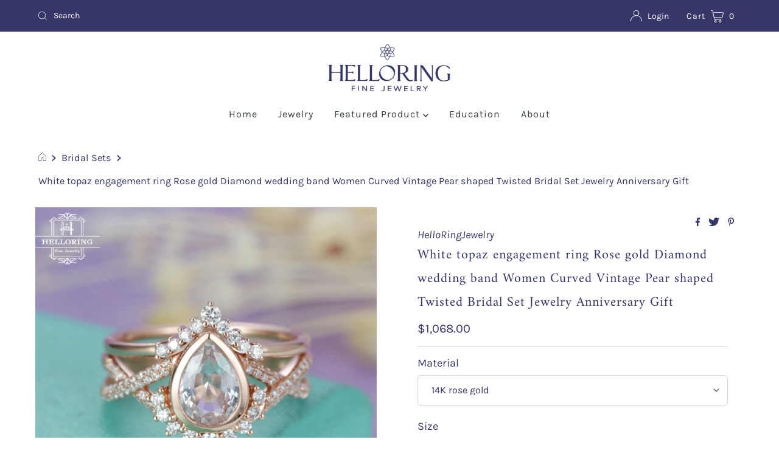

--- FILE ---
content_type: text/html; charset=utf-8
request_url: https://helloring.net/products/white-sapphire-engagement-ring-rose-gold-diamond-wedding-band-women-curved-vintage-pear-shaped-twisted-bridal-set-jewelry-anniversary-gift-1
body_size: 22829
content:
<!DOCTYPE html>
<html lang="en" class="no-js" lang="en">
<head>
  <meta charset="utf-8" />
  <meta name="viewport" content="width=device-width, initial-scale=1">

  <!-- Establish early connection to external domains -->
  <link rel="preconnect" href="https://cdn.shopify.com" crossorigin>
  <link rel="preconnect" href="https://fonts.shopify.com" crossorigin>
  <link rel="preconnect" href="https://monorail-edge.shopifysvc.com">
  <link rel="preconnect" href="//ajax.googleapis.com" crossorigin /><!-- Preload onDomain stylesheets and script libraries -->
  <link rel="preload" href="//helloring.net/cdn/shop/t/28/assets/stylesheet.css?v=56337315868897642841632637282" as="style">
  <link rel="preload" as="font" href="//helloring.net/cdn/fonts/karla/karla_n4.40497e07df527e6a50e58fb17ef1950c72f3e32c.woff2" type="font/woff2" crossorigin>
  <link rel="preload" as="font" href="//helloring.net/cdn/fonts/karla/karla_n4.40497e07df527e6a50e58fb17ef1950c72f3e32c.woff2" type="font/woff2" crossorigin>
  <link rel="preload" as="font" href="//helloring.net/cdn/fonts/amiri/amiri_n4.fee8c3379b68ea3b9c7241a63b8a252071faad52.woff2" type="font/woff2" crossorigin>
  <link rel="preload" href="//helloring.net/cdn/shop/t/28/assets/eventemitter3.min.js?v=27939738353326123541632637280" as="script">
  <link rel="preload" href="//helloring.net/cdn/shop/t/28/assets/theme.js?v=104194772833246687171632637282" as="script">
  <link rel="preload" href="//helloring.net/cdn/shopifycloud/storefront/assets/themes_support/option_selection-b017cd28.js" as="script">

  <link rel="shortcut icon" href="//helloring.net/cdn/shop/files/ICON_32x32.png?v=1615319807" type="image/png" />
  <link rel="canonical" href="https://helloring.net/products/white-sapphire-engagement-ring-rose-gold-diamond-wedding-band-women-curved-vintage-pear-shaped-twisted-bridal-set-jewelry-anniversary-gift-1" />

  <title>White topaz engagement ring Rose gold Diamond wedding band Women Curve &ndash; HelloRing</title>
  <meta name="description" content="White topaz engagement ring Rose gold Diamond wedding band Women Curved Vintage Pear shaped Twisted Bridal Set Jewelry Anniversary Gift≫≫ Item Details❀❀❀ Make every ring to order, all rings are handmade in the United States.❀❀❀ Metal(Nickel Free): Solid 14K &amp;amp; 18K Gold❀❀❀ Gold Color: Rose gold, Yellow gold, White go" />

  

  <meta property="og:type" content="product">
  <meta property="og:title" content="White topaz engagement ring Rose gold Diamond wedding band Women Curved Vintage Pear shaped Twisted Bridal Set Jewelry Anniversary Gift">
  <meta property="og:url" content="https://helloring.net/products/white-sapphire-engagement-ring-rose-gold-diamond-wedding-band-women-curved-vintage-pear-shaped-twisted-bridal-set-jewelry-anniversary-gift-1">
  <meta property="og:description" content="White topaz engagement ring Rose gold Diamond wedding band Women Curved Vintage Pear shaped Twisted Bridal Set Jewelry Anniversary Gift≫≫ Item Details❀❀❀ Make every ring to order, all rings are handmade in the United States.❀❀❀ Metal(Nickel Free): Solid 14K &amp;amp; 18K Gold❀❀❀ Gold Color: Rose gold, Yellow gold, White goldEngagement ringWhite topaz❀❀❀ Size:6x8mm❀❀❀ Pear-shapedNatural &amp;amp; Conflict-free diamond❀❀❀ Carat:approx 0.3CT❀❀❀ Round Cut❀❀❀ Colour: G-H❀❀❀ Clarity: VS-SI❀❀❀ Cut: VG❀❀❀ Ring Head height::4.2mm❀❀❀ Ring band:approx 1.7mm(width),1.1mm(thickness)❀❀❀ Total weight: 3.1gWedding bandNatural &amp;amp; Conflict-free diamond❀❀❀ Carat:approx 0.09CT❀❀❀ Round Cut❀❀❀ Colour: G-H❀❀❀ Clarity: VS-SI❀❀❀ Cut: VG❀❀❀ Ring band:about 1.37mm(width),1.3mm(thickness)Ring Size:We can make the ring in any ring size, if the ring size is not on the list, contact us, we&#39;ll custom make it for you!&amp;lt;&amp;gt;&amp;lt;&amp;gt;&amp;lt;&amp;gt;&amp;lt;&amp;gt;&amp;lt;&amp;gt;&amp;lt;&amp;gt;&amp;lt;&amp;gt;&amp;lt;&amp;gt;&amp;lt;&amp;gt;&amp;lt;&amp;gt;&amp;lt;&amp;gt;&amp;lt;&amp;gt;&amp;lt;&amp;gt;&amp;lt;&amp;gt;&amp;lt;&amp;gt;Thanks for stopping by! Wish you can find the “witness” of your love and say “Hello!”
Enjoy Your Shopping!">
  
    <meta property="og:image" content="http://helloring.net/cdn/shop/products/2098_800x.jpg?v=1565591909">
    <meta property="og:image:secure_url" content="https://helloring.net/cdn/shopifycloud/storefront/assets/no-image-2048-a2addb12_grande.gif">
  
    <meta property="og:image" content="http://helloring.net/cdn/shop/products/2076_800x.jpg?v=1565591914">
    <meta property="og:image:secure_url" content="https://helloring.net/cdn/shopifycloud/storefront/assets/no-image-2048-a2addb12_grande.gif">
  
    <meta property="og:image" content="http://helloring.net/cdn/shop/products/2099_800x.jpg?v=1565591919">
    <meta property="og:image:secure_url" content="https://helloring.net/cdn/shopifycloud/storefront/assets/no-image-2048-a2addb12_grande.gif">
  
  <meta property="og:price:amount" content="1,068.00">
  <meta property="og:price:currency" content="USD">

<meta property="og:site_name" content="HelloRing">



  <meta name="twitter:card" content="summary">


  <meta name="twitter:site" content="@shopify">


  <meta name="twitter:title" content="White topaz engagement ring Rose gold Diamond wedding band Women Curved Vintage Pear shaped Twisted Bridal Set Jewelry Anniversary Gift">
  <meta name="twitter:description" content="White topaz engagement ring Rose gold Diamond wedding band Women Curved Vintage Pear shaped Twisted Bridal Set Jewelry Anniversary Gift≫≫ Item Details❀❀❀ Make every ring to order, all rings are handma"><meta name="twitter:card" content="//helloring.net/cdn/shop/products/2076_1024x.jpg?v=1565591914">
    <meta name="twitter:image" content="//helloring.net/cdn/shop/products/2076_1024x.jpg?v=1565591914"><meta name="twitter:card" content="//helloring.net/cdn/shop/products/2076_1024x.jpg?v=1565591914">
    <meta name="twitter:image" content="//helloring.net/cdn/shop/products/2076_1024x.jpg?v=1565591914"><meta name="twitter:card" content="//helloring.net/cdn/shop/products/2076_1024x.jpg?v=1565591914">
    <meta name="twitter:image" content="//helloring.net/cdn/shop/products/2076_1024x.jpg?v=1565591914"><meta name="twitter:card" content="//helloring.net/cdn/shop/products/2076_1024x.jpg?v=1565591914">
    <meta name="twitter:image" content="//helloring.net/cdn/shop/products/2076_1024x.jpg?v=1565591914"><meta name="twitter:image:width" content="480">
  <meta name="twitter:image:height" content="480">


  
 <script type="application/ld+json">
   {
     "@context": "https://schema.org",
     "@type": "Product",
     "id": "white-sapphire-engagement-ring-rose-gold-diamond-wedding-band-women-curved-vintage-pear-shaped-twisted-bridal-set-jewelry-anniversary-gift-1",
     "url": "//products/white-sapphire-engagement-ring-rose-gold-diamond-wedding-band-women-curved-vintage-pear-shaped-twisted-bridal-set-jewelry-anniversary-gift-1",
     "image": "//helloring.net/cdn/shop/products/2098_1024x.jpg?v=1565591909",
     "name": "White topaz engagement ring Rose gold Diamond wedding band Women Curved Vintage Pear shaped Twisted Bridal Set Jewelry Anniversary Gift",
     "brand": "HelloRingJewelry",
     "description": "White topaz engagement ring Rose gold Diamond wedding band Women Curved Vintage Pear shaped Twisted Bridal Set Jewelry Anniversary Gift≫≫ Item Details❀❀❀ Make every ring to order, all rings are handmade in the United States.❀❀❀ Metal(Nickel Free): Solid 14K &amp;amp; 18K Gold❀❀❀ Gold Color: Rose gold, Yellow gold, White goldEngagement ringWhite topaz❀❀❀ Size:6x8mm❀❀❀ Pear-shapedNatural &amp;amp; Conflict-free diamond❀❀❀ Carat:approx 0.3CT❀❀❀ Round Cut❀❀❀ Colour: G-H❀❀❀ Clarity: VS-SI❀❀❀ Cut: VG❀❀❀ Ring Head height::4.2mm❀❀❀ Ring band:approx 1.7mm(width),1.1mm(thickness)❀❀❀ Total weight: 3.1gWedding bandNatural &amp;amp; Conflict-free diamond❀❀❀ Carat:approx 0.09CT❀❀❀ Round Cut❀❀❀ Colour: G-H❀❀❀ Clarity: VS-SI❀❀❀ Cut: VG❀❀❀ Ring band:about 1.37mm(width),1.3mm(thickness)Ring Size:We can make the ring in any ring size, if the ring size is not on the list, contact us, we&#39;ll custom make it for you!&amp;lt;&amp;gt;&amp;lt;&amp;gt;&amp;lt;&amp;gt;&amp;lt;&amp;gt;&amp;lt;&amp;gt;&amp;lt;&amp;gt;&amp;lt;&amp;gt;&amp;lt;&amp;gt;&amp;lt;&amp;gt;&amp;lt;&amp;gt;&amp;lt;&amp;gt;&amp;lt;&amp;gt;&amp;lt;&amp;gt;&amp;lt;&amp;gt;&amp;lt;&amp;gt;Thanks for stopping by! Wish you can find the “witness” of your love and say “Hello!”
Enjoy Your Shopping!","sku": "BR2376","offers": {
       "@type": "Offer",
       "price": "1,068.00",
       "priceCurrency": "USD",
       "availability": "http://schema.org/InStock",
       "priceValidUntil": "2030-01-01",
       "url": "/products/white-sapphire-engagement-ring-rose-gold-diamond-wedding-band-women-curved-vintage-pear-shaped-twisted-bridal-set-jewelry-anniversary-gift-1"
     }}
 </script>


  <style data-shopify>
:root {
    --main-family: Karla, sans-serif;
    --main-weight: 400;
    --main-style: normal;
    --nav-family: Karla, sans-serif;
    --nav-weight: 400;
    --nav-style: normal;
    --heading-family: Amiri, serif;
    --heading-weight: 400;
    --heading-style: normal;

    --font-size: 18px;
    --h1-size: 22px;
    --h2-size: 30px;
    --h3-size: 21px;
    --nav-size: 16px;

    --announcement-background: #363768;
    --announcement-text: #ffffff;
    --header-background: #ffffff;
    --header-text: #363d3d;
    --nav-color: #363d3d;
    --nav-hover-link-color: #515151;
    --nav-hover-accent-color: #363d3d;
    --nav-dropdown-text: #363d3d;
    --nav-dropdown-background: #ffffff;
    --mobile-header-background: #ffffff;
    --mobile-header-text: #363d3d;
    --background: #ffffff;
    --text-color: #363768;
    --sale-color: #eba1b8;
    --so-color: #333333;
    --new-color: #000000;
    --dotted-color: #d5d5d5;
    --review-stars: #333333;
    --secondary-color: rgba(0,0,0,0);
    --section-heading-text: #363768;
    --section-heading-primary: #ffffff;
    --section-heading-primary-hover: rgba(0,0,0,0);
    --section-heading-accent: rgba(0,0,0,0);
    --banner-text: #ffffff;
    --banner-caption-bg: rgba(0,0,0,0);
    --button-color: #363768;
    --button-text: #ffffff;
    --button-hover: #262649;
    --secondary-button-color: #d5d5d5;
    --secondary-button-text: #000000;
    --secondary-button-hover: #d6d6d6;
    --direction-color: #161616;
    --direction-background: rgba(0,0,0,0);
    --direction-hover: rgba(0,0,0,0);
    --swatch-color: #363d3d;
    --swatch-background: #ffffff;
    --swatch-border: #d5d5d5;
    --swatch-selected-color: #ffffff;
    --swatch-selected-background: #363768;
    --swatch-selected-border: #363768;
    --footer-background: #363768;
    --footer-text: #ffffff;
    --footer-icons: #ffffff;

    --header-border-width: 10%;
    --header-border-weight: 2px;
    --header-border-style: dotted;
    --free-shipping-bg: #ffffff;
    --free-shipping-text: #363768;
    --keyboard-focus: #161616;
    --focus-border-style: dotted;
    --focus-border-weight: 1px;

    --error-msg-dark: #e81000;
    --error-msg-light: #ffeae8;
    --success-msg-dark: #007f5f;
    --success-msg-light: #e5fff8;

    --select-arrow-bg: url(//helloring.net/cdn/shop/t/28/assets/select-arrow.png?v=112595941721225094991632637280);
    --icon-border-color: #ffffff;
    --product-align: left;

    --color-body-text: var(--text-color);
    --color-body: var(--background);
    --color-bg: var(--background);
    --color-filter-size: 18px;

    --star-active: rgb(54, 55, 104);
    --star-inactive: rgb(255, 255, 255);
    
  }
  @media (max-width: 740px) {
  :root {
    --font-size: calc(18px - (18px * 0.15));
    --nav-size: calc(16px - (16px * 0.15));
    --h1-size: calc(22px - (22px * 0.15));
    --h2-size: calc(30px - (30px * 0.15));
    --h3-size: calc(21px - (21px * 0.15));
  }
}
</style>


  <link rel="stylesheet" href="//helloring.net/cdn/shop/t/28/assets/stylesheet.css?v=56337315868897642841632637282" type="text/css">

  <style>
  @font-face {
  font-family: Karla;
  font-weight: 400;
  font-style: normal;
  font-display: swap;
  src: url("//helloring.net/cdn/fonts/karla/karla_n4.40497e07df527e6a50e58fb17ef1950c72f3e32c.woff2") format("woff2"),
       url("//helloring.net/cdn/fonts/karla/karla_n4.e9f6f9de321061073c6bfe03c28976ba8ce6ee18.woff") format("woff");
}

  @font-face {
  font-family: Karla;
  font-weight: 400;
  font-style: normal;
  font-display: swap;
  src: url("//helloring.net/cdn/fonts/karla/karla_n4.40497e07df527e6a50e58fb17ef1950c72f3e32c.woff2") format("woff2"),
       url("//helloring.net/cdn/fonts/karla/karla_n4.e9f6f9de321061073c6bfe03c28976ba8ce6ee18.woff") format("woff");
}

  @font-face {
  font-family: Amiri;
  font-weight: 400;
  font-style: normal;
  font-display: swap;
  src: url("//helloring.net/cdn/fonts/amiri/amiri_n4.fee8c3379b68ea3b9c7241a63b8a252071faad52.woff2") format("woff2"),
       url("//helloring.net/cdn/fonts/amiri/amiri_n4.94cde4e18ec8ae53bf8f7240b84e1f76ce23772d.woff") format("woff");
}

  @font-face {
  font-family: Karla;
  font-weight: 700;
  font-style: normal;
  font-display: swap;
  src: url("//helloring.net/cdn/fonts/karla/karla_n7.4358a847d4875593d69cfc3f8cc0b44c17b3ed03.woff2") format("woff2"),
       url("//helloring.net/cdn/fonts/karla/karla_n7.96e322f6d76ce794f25fa29e55d6997c3fb656b6.woff") format("woff");
}

  @font-face {
  font-family: Karla;
  font-weight: 400;
  font-style: italic;
  font-display: swap;
  src: url("//helloring.net/cdn/fonts/karla/karla_i4.2086039c16bcc3a78a72a2f7b471e3c4a7f873a6.woff2") format("woff2"),
       url("//helloring.net/cdn/fonts/karla/karla_i4.7b9f59841a5960c16fa2a897a0716c8ebb183221.woff") format("woff");
}

  @font-face {
  font-family: Karla;
  font-weight: 700;
  font-style: italic;
  font-display: swap;
  src: url("//helloring.net/cdn/fonts/karla/karla_i7.fe031cd65d6e02906286add4f6dda06afc2615f0.woff2") format("woff2"),
       url("//helloring.net/cdn/fonts/karla/karla_i7.816d4949fa7f7d79314595d7003eda5b44e959e3.woff") format("woff");
}

  </style>

  <script>window.performance && window.performance.mark && window.performance.mark('shopify.content_for_header.start');</script><meta id="shopify-digital-wallet" name="shopify-digital-wallet" content="/8193146932/digital_wallets/dialog">
<link rel="alternate" type="application/json+oembed" href="https://helloring.net/products/white-sapphire-engagement-ring-rose-gold-diamond-wedding-band-women-curved-vintage-pear-shaped-twisted-bridal-set-jewelry-anniversary-gift-1.oembed">
<script async="async" src="/checkouts/internal/preloads.js?locale=en-US"></script>
<script id="shopify-features" type="application/json">{"accessToken":"f0880c8408159092d661d9557b2df68f","betas":["rich-media-storefront-analytics"],"domain":"helloring.net","predictiveSearch":true,"shopId":8193146932,"locale":"en"}</script>
<script>var Shopify = Shopify || {};
Shopify.shop = "helloringjewelry.myshopify.com";
Shopify.locale = "en";
Shopify.currency = {"active":"USD","rate":"1.0"};
Shopify.country = "US";
Shopify.theme = {"name":"Options of Mr Parker","id":126964170903,"schema_name":"Mr Parker","schema_version":"8.2","theme_store_id":567,"role":"main"};
Shopify.theme.handle = "null";
Shopify.theme.style = {"id":null,"handle":null};
Shopify.cdnHost = "helloring.net/cdn";
Shopify.routes = Shopify.routes || {};
Shopify.routes.root = "/";</script>
<script type="module">!function(o){(o.Shopify=o.Shopify||{}).modules=!0}(window);</script>
<script>!function(o){function n(){var o=[];function n(){o.push(Array.prototype.slice.apply(arguments))}return n.q=o,n}var t=o.Shopify=o.Shopify||{};t.loadFeatures=n(),t.autoloadFeatures=n()}(window);</script>
<script id="shop-js-analytics" type="application/json">{"pageType":"product"}</script>
<script defer="defer" async type="module" src="//helloring.net/cdn/shopifycloud/shop-js/modules/v2/client.init-shop-cart-sync_IZsNAliE.en.esm.js"></script>
<script defer="defer" async type="module" src="//helloring.net/cdn/shopifycloud/shop-js/modules/v2/chunk.common_0OUaOowp.esm.js"></script>
<script type="module">
  await import("//helloring.net/cdn/shopifycloud/shop-js/modules/v2/client.init-shop-cart-sync_IZsNAliE.en.esm.js");
await import("//helloring.net/cdn/shopifycloud/shop-js/modules/v2/chunk.common_0OUaOowp.esm.js");

  window.Shopify.SignInWithShop?.initShopCartSync?.({"fedCMEnabled":true,"windoidEnabled":true});

</script>
<script id="__st">var __st={"a":8193146932,"offset":-18000,"reqid":"b5476ffc-6f34-4816-8672-26c41587729d-1768548161","pageurl":"helloring.net\/products\/white-sapphire-engagement-ring-rose-gold-diamond-wedding-band-women-curved-vintage-pear-shaped-twisted-bridal-set-jewelry-anniversary-gift-1","u":"ec0837bc1702","p":"product","rtyp":"product","rid":3796552712244};</script>
<script>window.ShopifyPaypalV4VisibilityTracking = true;</script>
<script id="captcha-bootstrap">!function(){'use strict';const t='contact',e='account',n='new_comment',o=[[t,t],['blogs',n],['comments',n],[t,'customer']],c=[[e,'customer_login'],[e,'guest_login'],[e,'recover_customer_password'],[e,'create_customer']],r=t=>t.map((([t,e])=>`form[action*='/${t}']:not([data-nocaptcha='true']) input[name='form_type'][value='${e}']`)).join(','),a=t=>()=>t?[...document.querySelectorAll(t)].map((t=>t.form)):[];function s(){const t=[...o],e=r(t);return a(e)}const i='password',u='form_key',d=['recaptcha-v3-token','g-recaptcha-response','h-captcha-response',i],f=()=>{try{return window.sessionStorage}catch{return}},m='__shopify_v',_=t=>t.elements[u];function p(t,e,n=!1){try{const o=window.sessionStorage,c=JSON.parse(o.getItem(e)),{data:r}=function(t){const{data:e,action:n}=t;return t[m]||n?{data:e,action:n}:{data:t,action:n}}(c);for(const[e,n]of Object.entries(r))t.elements[e]&&(t.elements[e].value=n);n&&o.removeItem(e)}catch(o){console.error('form repopulation failed',{error:o})}}const l='form_type',E='cptcha';function T(t){t.dataset[E]=!0}const w=window,h=w.document,L='Shopify',v='ce_forms',y='captcha';let A=!1;((t,e)=>{const n=(g='f06e6c50-85a8-45c8-87d0-21a2b65856fe',I='https://cdn.shopify.com/shopifycloud/storefront-forms-hcaptcha/ce_storefront_forms_captcha_hcaptcha.v1.5.2.iife.js',D={infoText:'Protected by hCaptcha',privacyText:'Privacy',termsText:'Terms'},(t,e,n)=>{const o=w[L][v],c=o.bindForm;if(c)return c(t,g,e,D).then(n);var r;o.q.push([[t,g,e,D],n]),r=I,A||(h.body.append(Object.assign(h.createElement('script'),{id:'captcha-provider',async:!0,src:r})),A=!0)});var g,I,D;w[L]=w[L]||{},w[L][v]=w[L][v]||{},w[L][v].q=[],w[L][y]=w[L][y]||{},w[L][y].protect=function(t,e){n(t,void 0,e),T(t)},Object.freeze(w[L][y]),function(t,e,n,w,h,L){const[v,y,A,g]=function(t,e,n){const i=e?o:[],u=t?c:[],d=[...i,...u],f=r(d),m=r(i),_=r(d.filter((([t,e])=>n.includes(e))));return[a(f),a(m),a(_),s()]}(w,h,L),I=t=>{const e=t.target;return e instanceof HTMLFormElement?e:e&&e.form},D=t=>v().includes(t);t.addEventListener('submit',(t=>{const e=I(t);if(!e)return;const n=D(e)&&!e.dataset.hcaptchaBound&&!e.dataset.recaptchaBound,o=_(e),c=g().includes(e)&&(!o||!o.value);(n||c)&&t.preventDefault(),c&&!n&&(function(t){try{if(!f())return;!function(t){const e=f();if(!e)return;const n=_(t);if(!n)return;const o=n.value;o&&e.removeItem(o)}(t);const e=Array.from(Array(32),(()=>Math.random().toString(36)[2])).join('');!function(t,e){_(t)||t.append(Object.assign(document.createElement('input'),{type:'hidden',name:u})),t.elements[u].value=e}(t,e),function(t,e){const n=f();if(!n)return;const o=[...t.querySelectorAll(`input[type='${i}']`)].map((({name:t})=>t)),c=[...d,...o],r={};for(const[a,s]of new FormData(t).entries())c.includes(a)||(r[a]=s);n.setItem(e,JSON.stringify({[m]:1,action:t.action,data:r}))}(t,e)}catch(e){console.error('failed to persist form',e)}}(e),e.submit())}));const S=(t,e)=>{t&&!t.dataset[E]&&(n(t,e.some((e=>e===t))),T(t))};for(const o of['focusin','change'])t.addEventListener(o,(t=>{const e=I(t);D(e)&&S(e,y())}));const B=e.get('form_key'),M=e.get(l),P=B&&M;t.addEventListener('DOMContentLoaded',(()=>{const t=y();if(P)for(const e of t)e.elements[l].value===M&&p(e,B);[...new Set([...A(),...v().filter((t=>'true'===t.dataset.shopifyCaptcha))])].forEach((e=>S(e,t)))}))}(h,new URLSearchParams(w.location.search),n,t,e,['guest_login'])})(!0,!0)}();</script>
<script integrity="sha256-4kQ18oKyAcykRKYeNunJcIwy7WH5gtpwJnB7kiuLZ1E=" data-source-attribution="shopify.loadfeatures" defer="defer" src="//helloring.net/cdn/shopifycloud/storefront/assets/storefront/load_feature-a0a9edcb.js" crossorigin="anonymous"></script>
<script data-source-attribution="shopify.dynamic_checkout.dynamic.init">var Shopify=Shopify||{};Shopify.PaymentButton=Shopify.PaymentButton||{isStorefrontPortableWallets:!0,init:function(){window.Shopify.PaymentButton.init=function(){};var t=document.createElement("script");t.src="https://helloring.net/cdn/shopifycloud/portable-wallets/latest/portable-wallets.en.js",t.type="module",document.head.appendChild(t)}};
</script>
<script data-source-attribution="shopify.dynamic_checkout.buyer_consent">
  function portableWalletsHideBuyerConsent(e){var t=document.getElementById("shopify-buyer-consent"),n=document.getElementById("shopify-subscription-policy-button");t&&n&&(t.classList.add("hidden"),t.setAttribute("aria-hidden","true"),n.removeEventListener("click",e))}function portableWalletsShowBuyerConsent(e){var t=document.getElementById("shopify-buyer-consent"),n=document.getElementById("shopify-subscription-policy-button");t&&n&&(t.classList.remove("hidden"),t.removeAttribute("aria-hidden"),n.addEventListener("click",e))}window.Shopify?.PaymentButton&&(window.Shopify.PaymentButton.hideBuyerConsent=portableWalletsHideBuyerConsent,window.Shopify.PaymentButton.showBuyerConsent=portableWalletsShowBuyerConsent);
</script>
<script data-source-attribution="shopify.dynamic_checkout.cart.bootstrap">document.addEventListener("DOMContentLoaded",(function(){function t(){return document.querySelector("shopify-accelerated-checkout-cart, shopify-accelerated-checkout")}if(t())Shopify.PaymentButton.init();else{new MutationObserver((function(e,n){t()&&(Shopify.PaymentButton.init(),n.disconnect())})).observe(document.body,{childList:!0,subtree:!0})}}));
</script>

<script>window.performance && window.performance.mark && window.performance.mark('shopify.content_for_header.end');</script>
<script type="text/javascript">
!function(e){if(!window.pintrk){window.pintrk=function()
{window.pintrk.queue.push(Array.prototype.slice.call(arguments))};var
n=window.pintrk;n.queue=[],n.version="3.0";var
t=document.createElement("script");t.async=!0,t.src=e;var
r=document.getElementsByTagName("script")[0];r.parentNode.insertBefore(t,r)}}
("https://s.pinimg.com/ct/core.js"); 

pintrk('load','2612945750039', { em: '', });
pintrk('page');
</script> 
<noscript> 
<img height="1" width="1" style="display:none;" alt=""
src="https://ct.pinterest.com/v3/?tid=2612945750039&noscript=1" /> 
</noscript>
<!-- BEGIN app block: shopify://apps/live-product-options/blocks/app-embed/88bfdf40-5e27-4962-a966-70c8d1e87757 --><script>
  window.theme = window.theme || {};window.theme.moneyFormat = "${{amount}}";window.theme.moneyFormatWithCurrency = "\u003cspan class=money\u003e${{amount}} USD\u003c\/span\u003e";
  window.theme.currencies = ['USD'];
</script><script src="https://assets.cloudlift.app/api/assets/options.js?shop=helloringjewelry.myshopify.com" defer="defer"></script>
<!-- END app block --><link href="https://monorail-edge.shopifysvc.com" rel="dns-prefetch">
<script>(function(){if ("sendBeacon" in navigator && "performance" in window) {try {var session_token_from_headers = performance.getEntriesByType('navigation')[0].serverTiming.find(x => x.name == '_s').description;} catch {var session_token_from_headers = undefined;}var session_cookie_matches = document.cookie.match(/_shopify_s=([^;]*)/);var session_token_from_cookie = session_cookie_matches && session_cookie_matches.length === 2 ? session_cookie_matches[1] : "";var session_token = session_token_from_headers || session_token_from_cookie || "";function handle_abandonment_event(e) {var entries = performance.getEntries().filter(function(entry) {return /monorail-edge.shopifysvc.com/.test(entry.name);});if (!window.abandonment_tracked && entries.length === 0) {window.abandonment_tracked = true;var currentMs = Date.now();var navigation_start = performance.timing.navigationStart;var payload = {shop_id: 8193146932,url: window.location.href,navigation_start,duration: currentMs - navigation_start,session_token,page_type: "product"};window.navigator.sendBeacon("https://monorail-edge.shopifysvc.com/v1/produce", JSON.stringify({schema_id: "online_store_buyer_site_abandonment/1.1",payload: payload,metadata: {event_created_at_ms: currentMs,event_sent_at_ms: currentMs}}));}}window.addEventListener('pagehide', handle_abandonment_event);}}());</script>
<script id="web-pixels-manager-setup">(function e(e,d,r,n,o){if(void 0===o&&(o={}),!Boolean(null===(a=null===(i=window.Shopify)||void 0===i?void 0:i.analytics)||void 0===a?void 0:a.replayQueue)){var i,a;window.Shopify=window.Shopify||{};var t=window.Shopify;t.analytics=t.analytics||{};var s=t.analytics;s.replayQueue=[],s.publish=function(e,d,r){return s.replayQueue.push([e,d,r]),!0};try{self.performance.mark("wpm:start")}catch(e){}var l=function(){var e={modern:/Edge?\/(1{2}[4-9]|1[2-9]\d|[2-9]\d{2}|\d{4,})\.\d+(\.\d+|)|Firefox\/(1{2}[4-9]|1[2-9]\d|[2-9]\d{2}|\d{4,})\.\d+(\.\d+|)|Chrom(ium|e)\/(9{2}|\d{3,})\.\d+(\.\d+|)|(Maci|X1{2}).+ Version\/(15\.\d+|(1[6-9]|[2-9]\d|\d{3,})\.\d+)([,.]\d+|)( \(\w+\)|)( Mobile\/\w+|) Safari\/|Chrome.+OPR\/(9{2}|\d{3,})\.\d+\.\d+|(CPU[ +]OS|iPhone[ +]OS|CPU[ +]iPhone|CPU IPhone OS|CPU iPad OS)[ +]+(15[._]\d+|(1[6-9]|[2-9]\d|\d{3,})[._]\d+)([._]\d+|)|Android:?[ /-](13[3-9]|1[4-9]\d|[2-9]\d{2}|\d{4,})(\.\d+|)(\.\d+|)|Android.+Firefox\/(13[5-9]|1[4-9]\d|[2-9]\d{2}|\d{4,})\.\d+(\.\d+|)|Android.+Chrom(ium|e)\/(13[3-9]|1[4-9]\d|[2-9]\d{2}|\d{4,})\.\d+(\.\d+|)|SamsungBrowser\/([2-9]\d|\d{3,})\.\d+/,legacy:/Edge?\/(1[6-9]|[2-9]\d|\d{3,})\.\d+(\.\d+|)|Firefox\/(5[4-9]|[6-9]\d|\d{3,})\.\d+(\.\d+|)|Chrom(ium|e)\/(5[1-9]|[6-9]\d|\d{3,})\.\d+(\.\d+|)([\d.]+$|.*Safari\/(?![\d.]+ Edge\/[\d.]+$))|(Maci|X1{2}).+ Version\/(10\.\d+|(1[1-9]|[2-9]\d|\d{3,})\.\d+)([,.]\d+|)( \(\w+\)|)( Mobile\/\w+|) Safari\/|Chrome.+OPR\/(3[89]|[4-9]\d|\d{3,})\.\d+\.\d+|(CPU[ +]OS|iPhone[ +]OS|CPU[ +]iPhone|CPU IPhone OS|CPU iPad OS)[ +]+(10[._]\d+|(1[1-9]|[2-9]\d|\d{3,})[._]\d+)([._]\d+|)|Android:?[ /-](13[3-9]|1[4-9]\d|[2-9]\d{2}|\d{4,})(\.\d+|)(\.\d+|)|Mobile Safari.+OPR\/([89]\d|\d{3,})\.\d+\.\d+|Android.+Firefox\/(13[5-9]|1[4-9]\d|[2-9]\d{2}|\d{4,})\.\d+(\.\d+|)|Android.+Chrom(ium|e)\/(13[3-9]|1[4-9]\d|[2-9]\d{2}|\d{4,})\.\d+(\.\d+|)|Android.+(UC? ?Browser|UCWEB|U3)[ /]?(15\.([5-9]|\d{2,})|(1[6-9]|[2-9]\d|\d{3,})\.\d+)\.\d+|SamsungBrowser\/(5\.\d+|([6-9]|\d{2,})\.\d+)|Android.+MQ{2}Browser\/(14(\.(9|\d{2,})|)|(1[5-9]|[2-9]\d|\d{3,})(\.\d+|))(\.\d+|)|K[Aa][Ii]OS\/(3\.\d+|([4-9]|\d{2,})\.\d+)(\.\d+|)/},d=e.modern,r=e.legacy,n=navigator.userAgent;return n.match(d)?"modern":n.match(r)?"legacy":"unknown"}(),u="modern"===l?"modern":"legacy",c=(null!=n?n:{modern:"",legacy:""})[u],f=function(e){return[e.baseUrl,"/wpm","/b",e.hashVersion,"modern"===e.buildTarget?"m":"l",".js"].join("")}({baseUrl:d,hashVersion:r,buildTarget:u}),m=function(e){var d=e.version,r=e.bundleTarget,n=e.surface,o=e.pageUrl,i=e.monorailEndpoint;return{emit:function(e){var a=e.status,t=e.errorMsg,s=(new Date).getTime(),l=JSON.stringify({metadata:{event_sent_at_ms:s},events:[{schema_id:"web_pixels_manager_load/3.1",payload:{version:d,bundle_target:r,page_url:o,status:a,surface:n,error_msg:t},metadata:{event_created_at_ms:s}}]});if(!i)return console&&console.warn&&console.warn("[Web Pixels Manager] No Monorail endpoint provided, skipping logging."),!1;try{return self.navigator.sendBeacon.bind(self.navigator)(i,l)}catch(e){}var u=new XMLHttpRequest;try{return u.open("POST",i,!0),u.setRequestHeader("Content-Type","text/plain"),u.send(l),!0}catch(e){return console&&console.warn&&console.warn("[Web Pixels Manager] Got an unhandled error while logging to Monorail."),!1}}}}({version:r,bundleTarget:l,surface:e.surface,pageUrl:self.location.href,monorailEndpoint:e.monorailEndpoint});try{o.browserTarget=l,function(e){var d=e.src,r=e.async,n=void 0===r||r,o=e.onload,i=e.onerror,a=e.sri,t=e.scriptDataAttributes,s=void 0===t?{}:t,l=document.createElement("script"),u=document.querySelector("head"),c=document.querySelector("body");if(l.async=n,l.src=d,a&&(l.integrity=a,l.crossOrigin="anonymous"),s)for(var f in s)if(Object.prototype.hasOwnProperty.call(s,f))try{l.dataset[f]=s[f]}catch(e){}if(o&&l.addEventListener("load",o),i&&l.addEventListener("error",i),u)u.appendChild(l);else{if(!c)throw new Error("Did not find a head or body element to append the script");c.appendChild(l)}}({src:f,async:!0,onload:function(){if(!function(){var e,d;return Boolean(null===(d=null===(e=window.Shopify)||void 0===e?void 0:e.analytics)||void 0===d?void 0:d.initialized)}()){var d=window.webPixelsManager.init(e)||void 0;if(d){var r=window.Shopify.analytics;r.replayQueue.forEach((function(e){var r=e[0],n=e[1],o=e[2];d.publishCustomEvent(r,n,o)})),r.replayQueue=[],r.publish=d.publishCustomEvent,r.visitor=d.visitor,r.initialized=!0}}},onerror:function(){return m.emit({status:"failed",errorMsg:"".concat(f," has failed to load")})},sri:function(e){var d=/^sha384-[A-Za-z0-9+/=]+$/;return"string"==typeof e&&d.test(e)}(c)?c:"",scriptDataAttributes:o}),m.emit({status:"loading"})}catch(e){m.emit({status:"failed",errorMsg:(null==e?void 0:e.message)||"Unknown error"})}}})({shopId: 8193146932,storefrontBaseUrl: "https://helloring.net",extensionsBaseUrl: "https://extensions.shopifycdn.com/cdn/shopifycloud/web-pixels-manager",monorailEndpoint: "https://monorail-edge.shopifysvc.com/unstable/produce_batch",surface: "storefront-renderer",enabledBetaFlags: ["2dca8a86"],webPixelsConfigList: [{"id":"92995808","configuration":"{\"tagID\":\"2612945750039\"}","eventPayloadVersion":"v1","runtimeContext":"STRICT","scriptVersion":"18031546ee651571ed29edbe71a3550b","type":"APP","apiClientId":3009811,"privacyPurposes":["ANALYTICS","MARKETING","SALE_OF_DATA"],"dataSharingAdjustments":{"protectedCustomerApprovalScopes":["read_customer_address","read_customer_email","read_customer_name","read_customer_personal_data","read_customer_phone"]}},{"id":"shopify-app-pixel","configuration":"{}","eventPayloadVersion":"v1","runtimeContext":"STRICT","scriptVersion":"0450","apiClientId":"shopify-pixel","type":"APP","privacyPurposes":["ANALYTICS","MARKETING"]},{"id":"shopify-custom-pixel","eventPayloadVersion":"v1","runtimeContext":"LAX","scriptVersion":"0450","apiClientId":"shopify-pixel","type":"CUSTOM","privacyPurposes":["ANALYTICS","MARKETING"]}],isMerchantRequest: false,initData: {"shop":{"name":"HelloRing","paymentSettings":{"currencyCode":"USD"},"myshopifyDomain":"helloringjewelry.myshopify.com","countryCode":"US","storefrontUrl":"https:\/\/helloring.net"},"customer":null,"cart":null,"checkout":null,"productVariants":[{"price":{"amount":1068.0,"currencyCode":"USD"},"product":{"title":"White topaz engagement ring Rose gold Diamond wedding band Women Curved Vintage Pear shaped Twisted Bridal Set Jewelry Anniversary Gift","vendor":"HelloRingJewelry","id":"3796552712244","untranslatedTitle":"White topaz engagement ring Rose gold Diamond wedding band Women Curved Vintage Pear shaped Twisted Bridal Set Jewelry Anniversary Gift","url":"\/products\/white-sapphire-engagement-ring-rose-gold-diamond-wedding-band-women-curved-vintage-pear-shaped-twisted-bridal-set-jewelry-anniversary-gift-1","type":"Bridal Sets"},"id":"29228890718260","image":{"src":"\/\/helloring.net\/cdn\/shop\/products\/2098.jpg?v=1565591909"},"sku":"BR2376","title":"Default Title","untranslatedTitle":"Default Title"}],"purchasingCompany":null},},"https://helloring.net/cdn","fcfee988w5aeb613cpc8e4bc33m6693e112",{"modern":"","legacy":""},{"shopId":"8193146932","storefrontBaseUrl":"https:\/\/helloring.net","extensionBaseUrl":"https:\/\/extensions.shopifycdn.com\/cdn\/shopifycloud\/web-pixels-manager","surface":"storefront-renderer","enabledBetaFlags":"[\"2dca8a86\"]","isMerchantRequest":"false","hashVersion":"fcfee988w5aeb613cpc8e4bc33m6693e112","publish":"custom","events":"[[\"page_viewed\",{}],[\"product_viewed\",{\"productVariant\":{\"price\":{\"amount\":1068.0,\"currencyCode\":\"USD\"},\"product\":{\"title\":\"White topaz engagement ring Rose gold Diamond wedding band Women Curved Vintage Pear shaped Twisted Bridal Set Jewelry Anniversary Gift\",\"vendor\":\"HelloRingJewelry\",\"id\":\"3796552712244\",\"untranslatedTitle\":\"White topaz engagement ring Rose gold Diamond wedding band Women Curved Vintage Pear shaped Twisted Bridal Set Jewelry Anniversary Gift\",\"url\":\"\/products\/white-sapphire-engagement-ring-rose-gold-diamond-wedding-band-women-curved-vintage-pear-shaped-twisted-bridal-set-jewelry-anniversary-gift-1\",\"type\":\"Bridal Sets\"},\"id\":\"29228890718260\",\"image\":{\"src\":\"\/\/helloring.net\/cdn\/shop\/products\/2098.jpg?v=1565591909\"},\"sku\":\"BR2376\",\"title\":\"Default Title\",\"untranslatedTitle\":\"Default Title\"}}]]"});</script><script>
  window.ShopifyAnalytics = window.ShopifyAnalytics || {};
  window.ShopifyAnalytics.meta = window.ShopifyAnalytics.meta || {};
  window.ShopifyAnalytics.meta.currency = 'USD';
  var meta = {"product":{"id":3796552712244,"gid":"gid:\/\/shopify\/Product\/3796552712244","vendor":"HelloRingJewelry","type":"Bridal Sets","handle":"white-sapphire-engagement-ring-rose-gold-diamond-wedding-band-women-curved-vintage-pear-shaped-twisted-bridal-set-jewelry-anniversary-gift-1","variants":[{"id":29228890718260,"price":106800,"name":"White topaz engagement ring Rose gold Diamond wedding band Women Curved Vintage Pear shaped Twisted Bridal Set Jewelry Anniversary Gift","public_title":null,"sku":"BR2376"}],"remote":false},"page":{"pageType":"product","resourceType":"product","resourceId":3796552712244,"requestId":"b5476ffc-6f34-4816-8672-26c41587729d-1768548161"}};
  for (var attr in meta) {
    window.ShopifyAnalytics.meta[attr] = meta[attr];
  }
</script>
<script class="analytics">
  (function () {
    var customDocumentWrite = function(content) {
      var jquery = null;

      if (window.jQuery) {
        jquery = window.jQuery;
      } else if (window.Checkout && window.Checkout.$) {
        jquery = window.Checkout.$;
      }

      if (jquery) {
        jquery('body').append(content);
      }
    };

    var hasLoggedConversion = function(token) {
      if (token) {
        return document.cookie.indexOf('loggedConversion=' + token) !== -1;
      }
      return false;
    }

    var setCookieIfConversion = function(token) {
      if (token) {
        var twoMonthsFromNow = new Date(Date.now());
        twoMonthsFromNow.setMonth(twoMonthsFromNow.getMonth() + 2);

        document.cookie = 'loggedConversion=' + token + '; expires=' + twoMonthsFromNow;
      }
    }

    var trekkie = window.ShopifyAnalytics.lib = window.trekkie = window.trekkie || [];
    if (trekkie.integrations) {
      return;
    }
    trekkie.methods = [
      'identify',
      'page',
      'ready',
      'track',
      'trackForm',
      'trackLink'
    ];
    trekkie.factory = function(method) {
      return function() {
        var args = Array.prototype.slice.call(arguments);
        args.unshift(method);
        trekkie.push(args);
        return trekkie;
      };
    };
    for (var i = 0; i < trekkie.methods.length; i++) {
      var key = trekkie.methods[i];
      trekkie[key] = trekkie.factory(key);
    }
    trekkie.load = function(config) {
      trekkie.config = config || {};
      trekkie.config.initialDocumentCookie = document.cookie;
      var first = document.getElementsByTagName('script')[0];
      var script = document.createElement('script');
      script.type = 'text/javascript';
      script.onerror = function(e) {
        var scriptFallback = document.createElement('script');
        scriptFallback.type = 'text/javascript';
        scriptFallback.onerror = function(error) {
                var Monorail = {
      produce: function produce(monorailDomain, schemaId, payload) {
        var currentMs = new Date().getTime();
        var event = {
          schema_id: schemaId,
          payload: payload,
          metadata: {
            event_created_at_ms: currentMs,
            event_sent_at_ms: currentMs
          }
        };
        return Monorail.sendRequest("https://" + monorailDomain + "/v1/produce", JSON.stringify(event));
      },
      sendRequest: function sendRequest(endpointUrl, payload) {
        // Try the sendBeacon API
        if (window && window.navigator && typeof window.navigator.sendBeacon === 'function' && typeof window.Blob === 'function' && !Monorail.isIos12()) {
          var blobData = new window.Blob([payload], {
            type: 'text/plain'
          });

          if (window.navigator.sendBeacon(endpointUrl, blobData)) {
            return true;
          } // sendBeacon was not successful

        } // XHR beacon

        var xhr = new XMLHttpRequest();

        try {
          xhr.open('POST', endpointUrl);
          xhr.setRequestHeader('Content-Type', 'text/plain');
          xhr.send(payload);
        } catch (e) {
          console.log(e);
        }

        return false;
      },
      isIos12: function isIos12() {
        return window.navigator.userAgent.lastIndexOf('iPhone; CPU iPhone OS 12_') !== -1 || window.navigator.userAgent.lastIndexOf('iPad; CPU OS 12_') !== -1;
      }
    };
    Monorail.produce('monorail-edge.shopifysvc.com',
      'trekkie_storefront_load_errors/1.1',
      {shop_id: 8193146932,
      theme_id: 126964170903,
      app_name: "storefront",
      context_url: window.location.href,
      source_url: "//helloring.net/cdn/s/trekkie.storefront.cd680fe47e6c39ca5d5df5f0a32d569bc48c0f27.min.js"});

        };
        scriptFallback.async = true;
        scriptFallback.src = '//helloring.net/cdn/s/trekkie.storefront.cd680fe47e6c39ca5d5df5f0a32d569bc48c0f27.min.js';
        first.parentNode.insertBefore(scriptFallback, first);
      };
      script.async = true;
      script.src = '//helloring.net/cdn/s/trekkie.storefront.cd680fe47e6c39ca5d5df5f0a32d569bc48c0f27.min.js';
      first.parentNode.insertBefore(script, first);
    };
    trekkie.load(
      {"Trekkie":{"appName":"storefront","development":false,"defaultAttributes":{"shopId":8193146932,"isMerchantRequest":null,"themeId":126964170903,"themeCityHash":"4450820129437846186","contentLanguage":"en","currency":"USD","eventMetadataId":"11008b9d-4beb-4939-823e-f847fbcf1b97"},"isServerSideCookieWritingEnabled":true,"monorailRegion":"shop_domain","enabledBetaFlags":["65f19447"]},"Session Attribution":{},"S2S":{"facebookCapiEnabled":false,"source":"trekkie-storefront-renderer","apiClientId":580111}}
    );

    var loaded = false;
    trekkie.ready(function() {
      if (loaded) return;
      loaded = true;

      window.ShopifyAnalytics.lib = window.trekkie;

      var originalDocumentWrite = document.write;
      document.write = customDocumentWrite;
      try { window.ShopifyAnalytics.merchantGoogleAnalytics.call(this); } catch(error) {};
      document.write = originalDocumentWrite;

      window.ShopifyAnalytics.lib.page(null,{"pageType":"product","resourceType":"product","resourceId":3796552712244,"requestId":"b5476ffc-6f34-4816-8672-26c41587729d-1768548161","shopifyEmitted":true});

      var match = window.location.pathname.match(/checkouts\/(.+)\/(thank_you|post_purchase)/)
      var token = match? match[1]: undefined;
      if (!hasLoggedConversion(token)) {
        setCookieIfConversion(token);
        window.ShopifyAnalytics.lib.track("Viewed Product",{"currency":"USD","variantId":29228890718260,"productId":3796552712244,"productGid":"gid:\/\/shopify\/Product\/3796552712244","name":"White topaz engagement ring Rose gold Diamond wedding band Women Curved Vintage Pear shaped Twisted Bridal Set Jewelry Anniversary Gift","price":"1068.00","sku":"BR2376","brand":"HelloRingJewelry","variant":null,"category":"Bridal Sets","nonInteraction":true,"remote":false},undefined,undefined,{"shopifyEmitted":true});
      window.ShopifyAnalytics.lib.track("monorail:\/\/trekkie_storefront_viewed_product\/1.1",{"currency":"USD","variantId":29228890718260,"productId":3796552712244,"productGid":"gid:\/\/shopify\/Product\/3796552712244","name":"White topaz engagement ring Rose gold Diamond wedding band Women Curved Vintage Pear shaped Twisted Bridal Set Jewelry Anniversary Gift","price":"1068.00","sku":"BR2376","brand":"HelloRingJewelry","variant":null,"category":"Bridal Sets","nonInteraction":true,"remote":false,"referer":"https:\/\/helloring.net\/products\/white-sapphire-engagement-ring-rose-gold-diamond-wedding-band-women-curved-vintage-pear-shaped-twisted-bridal-set-jewelry-anniversary-gift-1"});
      }
    });


        var eventsListenerScript = document.createElement('script');
        eventsListenerScript.async = true;
        eventsListenerScript.src = "//helloring.net/cdn/shopifycloud/storefront/assets/shop_events_listener-3da45d37.js";
        document.getElementsByTagName('head')[0].appendChild(eventsListenerScript);

})();</script>
<script
  defer
  src="https://helloring.net/cdn/shopifycloud/perf-kit/shopify-perf-kit-3.0.4.min.js"
  data-application="storefront-renderer"
  data-shop-id="8193146932"
  data-render-region="gcp-us-central1"
  data-page-type="product"
  data-theme-instance-id="126964170903"
  data-theme-name="Mr Parker"
  data-theme-version="8.2"
  data-monorail-region="shop_domain"
  data-resource-timing-sampling-rate="10"
  data-shs="true"
  data-shs-beacon="true"
  data-shs-export-with-fetch="true"
  data-shs-logs-sample-rate="1"
  data-shs-beacon-endpoint="https://helloring.net/api/collect"
></script>
</head>

<body class="gridlock template-product product theme-features__header-border-style--dotted theme-features__header-horizontal-alignment--bottom theme-features__header-border-weight--2 theme-features__header-border-width--10 theme-features__header-edges--none theme-features__h2-size--30 theme-features__header-vertical-alignment--center theme-features__rounded-buttons--enabled theme-features__display-options--image-switch theme-features__product-align--left theme-features__product-border--disabled theme-features__product-info--none theme-features__price-bold--disabled theme-features__product-icon-position--top-left theme-features__ultra-wide--disabled js-slideout-toggle-wrapper js-modal-toggle-wrapper">
  <div class="js-slideout-overlay site-overlay"></div>
  <div class="js-modal-overlay site-overlay"></div>

  <aside class="slideout slideout__drawer-left" data-wau-slideout="mobile-navigation" id="slideout-mobile-navigation">
   <div id="shopify-section-mobile-navigation" class="shopify-section"><nav class="mobile-menu" role="navigation" data-section-id="mobile-navigation" data-section-type="mobile-navigation">
  <div class="slideout__trigger--close">
    <button class="slideout__trigger-mobile-menu js-slideout-close" data-slideout-direction="left" aria-label="Close navigation" tabindex="0" type="button" name="button">
      <div class="icn-close"></div>
    </button>
  </div>
  
    
        <div class="mobile-menu__block mobile-menu__cart-status" >
          <a class="mobile-menu__cart-icon" href="/cart">
            <span class="vib-center">Cart</span>
            <span class="mobile-menu__cart-count CartCount vib-center">0</span>
            <svg class="icon--mrparker-cart vib-center" version="1.1" xmlns="http://www.w3.org/2000/svg" xmlns:xlink="http://www.w3.org/1999/xlink" x="0px" y="0px"
       viewBox="0 0 20.8 20" height="18px" xml:space="preserve">
      <g class="hover-fill" fill="#161616">
        <path class="st0" d="M0,0.5C0,0.2,0.2,0,0.5,0h1.6c0.7,0,1.2,0.4,1.4,1.1l0.4,1.8h15.4c0.9,0,1.6,0.9,1.4,1.8l-1.6,6.7
          c-0.2,0.6-0.7,1.1-1.4,1.1h-12l0.3,1.5c0,0.2,0.2,0.4,0.5,0.4h10.1c0.3,0,0.5,0.2,0.5,0.5s-0.2,0.5-0.5,0.5H6.5
          c-0.7,0-1.3-0.5-1.4-1.2L4.8,12L3.1,3.4L2.6,1.3C2.5,1.1,2.3,1,2.1,1H0.5C0.2,1,0,0.7,0,0.5z M4.1,3.8l1.5,7.6h12.2
          c0.2,0,0.4-0.2,0.5-0.4l1.6-6.7c0.1-0.3-0.2-0.6-0.5-0.6H4.1z"/>
        <path class="st0" d="M7.6,17.1c-0.5,0-1,0.4-1,1s0.4,1,1,1s1-0.4,1-1S8.1,17.1,7.6,17.1z M5.7,18.1c0-1.1,0.9-1.9,1.9-1.9
          c1.1,0,1.9,0.9,1.9,1.9c0,1.1-0.9,1.9-1.9,1.9C6.6,20,5.7,19.1,5.7,18.1z"/>
        <path class="st0" d="M15.2,17.1c-0.5,0-1,0.4-1,1s0.4,1,1,1c0.5,0,1-0.4,1-1S15.8,17.1,15.2,17.1z M13.3,18.1c0-1.1,0.9-1.9,1.9-1.9
          c1.1,0,1.9,0.9,1.9,1.9c0,1.1-0.9,1.9-1.9,1.9C14.2,20,13.3,19.1,13.3,18.1z"/>
      </g>
      <style>.mobile-menu__cart-icon .icon--mrparker-cart:hover .hover-fill { fill: #161616;}</style>
    </svg>





          </a>
        </div>
    
  
    
<ul class="js-accordion js-accordion-mobile-nav c-accordion c-accordion--mobile-nav c-accordion--1539296"
            id="c-accordion--1539296"
            

             >

          

          

            

            
            <li>
              <a class="js-accordion-link c-accordion__link" href="/">Home</a>
            </li>
            
          

            

            
<li class="js-accordion-header c-accordion__header">
                <a class="js-accordion-link c-accordion__link" href="#">Jewelry</a>
                <button class="dropdown-arrow" aria-label="Jewelry" data-toggle="accordion" aria-expanded="false" aria-controls="c-accordion__panel--1539296-2" >
                  
  
    <svg class="icon--apollo-down-carrot c-accordion__header--icon vib-center" height="8px" version="1.1" xmlns="http://www.w3.org/2000/svg" xmlns:xlink="http://www.w3.org/1999/xlink" x="0px" y="0px"
    	 viewBox="0 0 20 13.3" xml:space="preserve">
      <g class="hover-fill" fill="#161616">
        <polygon points="17.7,0 10,8.3 2.3,0 0,2.5 10,13.3 20,2.5 "/>
      </g>
      <style>.c-accordion__header .icon--apollo-down-carrot:hover .hover-fill { fill: #161616;}</style>
    </svg>
  






                </button>
              </li>

              <li class="c-accordion__panel c-accordion__panel--1539296-2" id="c-accordion__panel--1539296-2" data-parent="#c-accordion--1539296">

                

                <ul class="js-accordion js-accordion-mobile-nav c-accordion c-accordion--mobile-nav c-accordion--mobile-nav__inner c-accordion--1539296-1" id="c-accordion--1539296-1">

                  
                    
<li class="js-accordion-header c-accordion__header">
                          <a class="js-accordion-link c-accordion__link" href="#">Jewelry</a>
                          <button class="dropdown-arrow" aria-label="Jewelry" data-toggle="accordion" aria-expanded="false" aria-controls="c-accordion__panel--1539296-2-1" >
                            
  
    <svg class="icon--apollo-down-carrot c-accordion__header--icon vib-center" height="8px" version="1.1" xmlns="http://www.w3.org/2000/svg" xmlns:xlink="http://www.w3.org/1999/xlink" x="0px" y="0px"
    	 viewBox="0 0 20 13.3" xml:space="preserve">
      <g class="hover-fill" fill="#161616">
        <polygon points="17.7,0 10,8.3 2.3,0 0,2.5 10,13.3 20,2.5 "/>
      </g>
      <style>.c-accordion__header .icon--apollo-down-carrot:hover .hover-fill { fill: #161616;}</style>
    </svg>
  






                          </button>
                        </li>

                        <li class="c-accordion__panel c-accordion__panel--1539296-2-1" id="c-accordion__panel--1539296-2-1" data-parent="#c-accordion--1539296-1">
                          <ul>
                            

                              <li>
                                <a class="js-accordion-link c-accordion__link" href="/collections/engagement-ring">Engagement Rings</a>
                              </li>

                            

                              <li>
                                <a class="js-accordion-link c-accordion__link" href="/collections/wedding-band">Wedding Bands</a>
                              </li>

                            

                              <li>
                                <a class="js-accordion-link c-accordion__link" href="/collections/bridal-sets">Bridal Sets</a>
                              </li>

                            

                              <li>
                                <a class="js-accordion-link c-accordion__link" href="/collections/necklaces">Necklaces</a>
                              </li>

                            

                              <li>
                                <a class="js-accordion-link c-accordion__link" href="/collections/earrings">Earrings</a>
                              </li>

                            
                          </ul>
                        </li>
                    
                  
                    
<li class="js-accordion-header c-accordion__header">
                          <a class="js-accordion-link c-accordion__link" href="#">Price</a>
                          <button class="dropdown-arrow" aria-label="Price" data-toggle="accordion" aria-expanded="false" aria-controls="c-accordion__panel--1539296-2-2" >
                            
  
    <svg class="icon--apollo-down-carrot c-accordion__header--icon vib-center" height="8px" version="1.1" xmlns="http://www.w3.org/2000/svg" xmlns:xlink="http://www.w3.org/1999/xlink" x="0px" y="0px"
    	 viewBox="0 0 20 13.3" xml:space="preserve">
      <g class="hover-fill" fill="#161616">
        <polygon points="17.7,0 10,8.3 2.3,0 0,2.5 10,13.3 20,2.5 "/>
      </g>
      <style>.c-accordion__header .icon--apollo-down-carrot:hover .hover-fill { fill: #161616;}</style>
    </svg>
  






                          </button>
                        </li>

                        <li class="c-accordion__panel c-accordion__panel--1539296-2-2" id="c-accordion__panel--1539296-2-2" data-parent="#c-accordion--1539296-1">
                          <ul>
                            

                              <li>
                                <a class="js-accordion-link c-accordion__link" href="/collections/under-300">Under $300</a>
                              </li>

                            

                              <li>
                                <a class="js-accordion-link c-accordion__link" href="/collections/300-500">$300 - $500</a>
                              </li>

                            

                              <li>
                                <a class="js-accordion-link c-accordion__link" href="/collections/500-800">$500 - $800</a>
                              </li>

                            

                              <li>
                                <a class="js-accordion-link c-accordion__link" href="/collections/800-1000">$800 - $1000</a>
                              </li>

                            

                              <li>
                                <a class="js-accordion-link c-accordion__link" href="/collections/over-1000">Over $1000</a>
                              </li>

                            
                          </ul>
                        </li>
                    
                  
                </ul>
              </li>
            
          

            

            
<li class="js-accordion-header c-accordion__header">
                <a class="js-accordion-link c-accordion__link" href="#">Featured Product</a>
                <button class="dropdown-arrow" aria-label="Featured Product" data-toggle="accordion" aria-expanded="false" aria-controls="c-accordion__panel--1539296-3" >
                  
  
    <svg class="icon--apollo-down-carrot c-accordion__header--icon vib-center" height="8px" version="1.1" xmlns="http://www.w3.org/2000/svg" xmlns:xlink="http://www.w3.org/1999/xlink" x="0px" y="0px"
    	 viewBox="0 0 20 13.3" xml:space="preserve">
      <g class="hover-fill" fill="#161616">
        <polygon points="17.7,0 10,8.3 2.3,0 0,2.5 10,13.3 20,2.5 "/>
      </g>
      <style>.c-accordion__header .icon--apollo-down-carrot:hover .hover-fill { fill: #161616;}</style>
    </svg>
  






                </button>
              </li>

              <li class="c-accordion__panel c-accordion__panel--1539296-3" id="c-accordion__panel--1539296-3" data-parent="#c-accordion--1539296">

                

                <ul class="js-accordion js-accordion-mobile-nav c-accordion c-accordion--mobile-nav c-accordion--mobile-nav__inner c-accordion--1539296-1" id="c-accordion--1539296-1">

                  
                    
                    <li>
                      <a class="js-accordion-link c-accordion__link" href="/collections/moissanite-jewelry">Moissanite Jewelry</a>
                    </li>
                    
                  
                    
                    <li>
                      <a class="js-accordion-link c-accordion__link" href="/collections/moonstone-jewelry">Moonstone Jewelry</a>
                    </li>
                    
                  
                    
                    <li>
                      <a class="js-accordion-link c-accordion__link" href="/collections/morganite-jewelry">Morganite Jewelry</a>
                    </li>
                    
                  
                    
                    <li>
                      <a class="js-accordion-link c-accordion__link" href="/collections/gemstone-jewelry">Gemstone Jewelry</a>
                    </li>
                    
                  
                    
                    <li>
                      <a class="js-accordion-link c-accordion__link" href="/collections/vintage-jewelry">Vintage Jewelry</a>
                    </li>
                    
                  
                </ul>
              </li>
            
          

            

            
            <li>
              <a class="js-accordion-link c-accordion__link" href="/blogs/news">Education</a>
            </li>
            
          

            

            
            <li>
              <a class="js-accordion-link c-accordion__link" href="/pages/about-us">About</a>
            </li>
            
          
          
            
              <li class="mobile-menu__item">
                <a href="/account/login">
                  <svg class="icon--mrparker-user mobile-menu__item--icon vib-center" version="1.1" xmlns="http://www.w3.org/2000/svg" xmlns:xlink="http://www.w3.org/1999/xlink" x="0px" y="0px"
       viewBox="0 0 20.5 20" height="16px" xml:space="preserve">
       <g class="hover-fill" fill="#161616">
         <path d="M12.7,9.6c1.6-0.9,2.7-2.6,2.7-4.5c0-2.8-2.3-5.1-5.1-5.1C7.4,0,5.1,2.3,5.1,5.1c0,1.9,1.1,3.6,2.7,4.5
           C3.3,10.7,0,14.7,0,19.5C0,19.8,0.2,20,0.5,20s0.5-0.2,0.5-0.5c0-5.1,4.2-9.3,9.3-9.3s9.3,4.2,9.3,9.3c0,0.3,0.2,0.5,0.5,0.5
           s0.5-0.2,0.5-0.5C20.5,14.7,17.1,10.7,12.7,9.6z M6,5.1c0-2.3,1.9-4.2,4.2-4.2s4.2,1.9,4.2,4.2s-1.9,4.2-4.2,4.2S6,7.4,6,5.1z"/>
       </g>
       <style>.mobile-menu__item .icon--mrparker-user:hover .hover-fill { fill: #161616;}</style>
    </svg>





                  <span class="mobile-menu__item--text vib-center">&nbsp;&nbsp;Log In/Create Account</span>
                </a>
              </li>
            
          
        </ul><!-- /.c-accordion.c-accordion--mobile-nav -->
      
  
    
        <div class="mobile-menu__block mobile-menu__search" >
          <form action="/search" method="get">
            <input type="text" name="q" id="search-mobile-navigation" placeholder="Search" />
            
          </form>
        </div>
      
  
    
        <div class="mobile-menu__block mobile-menu__social text-center" >
          <ul id="social">
            

  <li>
    <a href="https://www.instagram.com/helloringjewelry/" target="_blank" title="Instagram">
      


  
    <svg class="icon--instagram share-icons--icon" height="14px" version="1.1" xmlns="http://www.w3.org/2000/svg" xmlns:xlink="http://www.w3.org/1999/xlink" x="0px"
    y="0px" viewBox="0 0 19.9 20" xml:space="preserve">
      <g class="hover-fill" fill="">
        <path d="M10,4.8c-2.8,0-5.1,2.3-5.1,5.1S7.2,15,10,15s5.1-2.3,5.1-5.1S12.8,4.8,10,4.8z M10,13.2c-1.8,0-3.3-1.5-3.3-3.3
        S8.2,6.6,10,6.6s3.3,1.5,3.3,3.3S11.8,13.2,10,13.2z M15.2,3.4c-0.6,0-1.1,0.5-1.1,1.1s0.5,1.3,1.1,1.3s1.3-0.5,1.3-1.1
        c0-0.3-0.1-0.6-0.4-0.9S15.6,3.4,15.2,3.4z M19.9,9.9c0-1.4,0-2.7-0.1-4.1c-0.1-1.5-0.4-3-1.6-4.2C17,0.5,15.6,0.1,13.9,0
        c-1.2,0-2.6,0-3.9,0C8.6,0,7.2,0,5.8,0.1c-1.5,0-2.9,0.4-4.1,1.5S0.2,4.1,0.1,5.8C0,7.2,0,8.6,0,9.9c0,1.3,0,2.8,0.1,4.2
        c0.1,1.5,0.4,3,1.6,4.2c1.1,1.1,2.5,1.5,4.2,1.6C7.3,20,8.6,20,10,20s2.7,0,4.1-0.1c1.5-0.1,3-0.4,4.2-1.6c1.1-1.1,1.5-2.5,1.6-4.2
        C19.9,12.7,19.9,11.3,19.9,9.9z M17.6,15.7c-0.1,0.5-0.4,0.8-0.8,1.1c-0.4,0.4-0.6,0.5-1.1,0.8c-1.3,0.5-4.4,0.4-5.8,0.4
        s-4.6,0.1-5.8-0.4c-0.5-0.1-0.8-0.4-1.1-0.8c-0.4-0.4-0.5-0.6-0.8-1.1c-0.5-1.3-0.4-4.4-0.4-5.8S1.7,5.3,2.2,4.1
        C2.3,3.6,2.6,3.3,3,3s0.6-0.5,1.1-0.8c1.3-0.5,4.4-0.4,5.8-0.4s4.6-0.1,5.8,0.4c0.5,0.1,0.8,0.4,1.1,0.8c0.4,0.4,0.5,0.6,0.8,1.1
        C18.1,5.3,18,8.5,18,9.9S18.2,14.4,17.6,15.7z"/>
      </g>
      <style>.mobile-menu__block .icon--instagram:hover .hover-fill { fill: ;}</style>
    </svg>
  




    </a>
  </li>



  <li>
    <a href="https://www.pinterest.com/helloringd/boards/" target="_blank" title="Pinterest">
      


  
    <svg class="icon--pinterest share-icons--icon" height="14px" version="1.1" xmlns="http://www.w3.org/2000/svg" xmlns:xlink="http://www.w3.org/1999/xlink" x="0px"
     y="0px" viewBox="0 0 15.5 20" xml:space="preserve">
      <g class="hover-fill" fill="">
        <path id="Icon-Path" d="M0,7.2c0-0.8,0.1-1.7,0.4-2.4c0.4-0.8,0.8-1.5,1.3-2s1.2-1.1,1.9-1.5s1.5-0.8,2.3-0.9C6.5,0.1,7.3,0,8.1,0
        c1.3,0,2.5,0.3,3.6,0.8s2,1.3,2.7,2.3c0.7,1.1,1.1,2.3,1.1,3.6c0,0.8-0.1,1.5-0.3,2.3c-0.1,0.8-0.4,1.5-0.7,2.1
        c-0.3,0.7-0.7,1.2-1.2,1.7c-0.5,0.5-1.1,0.9-1.7,1.2s-1.5,0.5-2.3,0.4c-0.5,0-1.1-0.1-1.6-0.4c-0.7-0.1-1.1-0.5-1.2-0.9
        c-0.1,0.3-0.1,0.8-0.4,1.3c-0.1,0.5-0.3,0.9-0.3,1.2c0,0.1-0.1,0.4-0.3,0.8c-0.1,0.3-0.1,0.5-0.3,0.8L4.9,18
        c-0.1,0.3-0.4,0.7-0.5,0.9C4.1,19.2,4,19.6,3.6,20H3.5l-0.1-0.1c-0.1-1.2-0.1-2-0.1-2.3c0-0.8,0.1-1.6,0.3-2.5
        c0.1-0.9,0.4-2.1,0.8-3.5s0.5-2.1,0.7-2.4c-0.4-0.4-0.5-1.1-0.5-2c0-0.7,0.3-1.3,0.7-1.9C5.5,4.8,6,4.5,6.7,4.5
        c0.5,0,0.9,0.1,1.2,0.5c0.3,0.3,0.4,0.7,0.4,1.2S8.1,7.6,7.7,8.5c-0.4,0.9-0.5,1.7-0.5,2.3c0,0.5,0.1,0.9,0.5,1.2s0.8,0.5,1.3,0.5
        c0.4,0,0.8-0.1,1.2-0.3c0.4-0.3,0.7-0.5,0.9-0.8c0.5-0.8,0.9-1.6,1.1-2.5c0.1-0.5,0.1-0.9,0.3-1.3c0-0.4,0.1-0.8,0.1-1.2
        c0-1.3-0.4-2.4-1.3-3.2C10.4,2.4,9.3,2,7.9,2c-1.6,0-2.9,0.5-4,1.6S2.3,6,2.3,7.6c0,0.4,0,0.7,0.1,1.1c0.1,0.1,0.3,0.4,0.4,0.7
        c0.1,0.1,0.3,0.4,0.3,0.5c0.1,0.1,0.1,0.3,0.1,0.4c0,0.3,0,0.5-0.1,0.9c-0.1,0.3-0.3,0.4-0.5,0.4c0,0-0.1,0-0.3,0
        c-0.3-0.1-0.7-0.4-0.9-0.7c-0.4-0.3-0.7-0.7-0.8-1.1C0.4,9.3,0.3,8.9,0.1,8.5C0.1,8.1,0,7.6,0,7.2L0,7.2z"/>
      </g>
      <style>.mobile-menu__block .icon--pinterest:hover .hover-fill { fill: ;}</style>
    </svg>
  




    </a>
  </li>







          </ul>
        </div>
      
  
  <style>
    .mobile-menu {
      background: #ffffff;
      height: 100vh;
    }
    .slideout__drawer-left,
    .mobile-menu__search input {
      background: #ffffff;
    }
    .mobile-menu .mobile-menu__item,
    .mobile-menu .accordion__toggle,
    .mobile-menu .accordion__toggle-2 {
      border-bottom: 1px solid #e6e6e6;
    }
    .mobile-menu__search form input,
    .mobile-menu__cart-icon,
    .mobile-menu__accordion > .mobile-menu__item:first-child {
      border-color: #e6e6e6;
    }
    .mobile-menu .mobile-menu__item a,
    .mobile-menu .accordion__toggle a,
    .mobile-menu .accordion__toggle-2 a,
    .mobile-menu .accordion__submenu-2 a,
    .mobile-menu .accordion__submenu-1 a,
    .mobile-menu__cart-status a,
    .accordion__toggle-2:after,
    .accordion__toggle:after,
    .mobile-menu .mobile-menu__item i,
    .mobile-menu__featured-text p,
    .mobile-menu__featured-text a,
    .mobile-menu__search input,
    .mobile-menu__search input:focus {
      color: #161616;
    }
    .mobile-menu__search ::-webkit-input-placeholder { /* WebKit browsers */
      color: #161616;
    }
    .mobile-menu__search :-moz-placeholder { /* Mozilla Firefox 4 to 18 */
      color: #161616;
    }
    .mobile-menu__search ::-moz-placeholder { /* Mozilla Firefox 19+ */
      color: #161616;
    }
    .mobile-menu__search :-ms-input-placeholder { /* Internet Explorer 10+ */
      color: #161616;
    }
    .mobile-menu .accordion__toggle-2 a,
    .mobile-menu .accordion__submenu-2 a,
    .mobile-menu .accordion__submenu-1 a,
    .accordion__toggle-2:after {
     opacity: 0.9;
    }
    .mobile-menu .slideout__trigger-mobile-menu .icn-close:after,
    .mobile-menu .slideout__trigger-mobile-menu .icn-close:before {
      border-color: #161616 !important;
    }
    .accordion__toggle:after,
    .accordion__toggle-2:after { border-left: 1px solid #e6e6e6; }

    /* inherit link color */
    .c-accordion.c-accordion--mobile-nav .dropdown-arrow {
      color: #161616;
      border-color: #e6e6e6;
    }
    .c-accordion.c-accordion--mobile-nav:not(.c-accordion--mobile-nav__inner) > li:first-child,
    .c-accordion.c-accordion--mobile-nav li:not(.c-accordion__panel) {
      border-color: #e6e6e6 !important;
    }
    .c-accordion.c-accordion--mobile-nav a {
      color: #161616;
    }
  </style>
</nav>


</div>
  </aside>

  <main class="site-wrap" role="main">
    <div id="shopify-section-announcement-bar" class="shopify-section">
<section class="announcement-bar__wrapper device-hide js-top-bar" data-section-id="announcement-bar" data-section-type="announcement-section">
    <div class="announcement-bar_container grid__wrapper ">
      <div class="announcement-bar__search-container span-4 auto a-left v-center">
        
          <form class="announcement-bar__search-form" action="/search" method="get">
            <svg class="icon--mrparker-search announcement-bar__search-form--icon vib-center" version="1.1" xmlns="http://www.w3.org/2000/svg" xmlns:xlink="http://www.w3.org/1999/xlink" x="0px" y="0px"
     viewBox="0 0 20 20" height="14px" xml:space="preserve">
      <g class="hover-fill" fill="var(--announcement-text)">
        <path d="M19.8,19.1l-4.6-4.6c1.4-1.5,2.2-3.6,2.2-5.8c0-4.8-3.9-8.7-8.7-8.7S0,3.9,0,8.7s3.9,8.7,8.7,8.7
        c2.2,0,4.2-0.8,5.8-2.2l4.6,4.6c0.2,0.2,0.5,0.2,0.7,0C20.1,19.6,20.1,19.3,19.8,19.1z M1,8.7C1,4.5,4.5,1,8.7,1
        c4.2,0,7.7,3.4,7.7,7.7c0,4.2-3.4,7.7-7.7,7.7C4.5,16.4,1,13,1,8.7z"/>
      </g>
    <style>.announcement-bar__search-form .icon--mrparker-search:hover .hover-fill { fill: var(--announcement-text);}</style>
    </svg>





            <input class="announcement-bar__search-input mb0" type="text" name="q" id="search-announcement-bar" placeholder="Search" />
          </form>
        
      </div>
      <div class="announcement-bar__message span-4 auto rte a-center v-center">
        
      </div>
      <div class="announcement-bar__cart-links-container span-4 auto a-right v-center">
        <ul class="cart-links__wrapper inline__wrapper">
  
    
      <li class="cart-links__item device-hide">
        <a class="cart-links__link-login" href="/account/login">
          <svg class="icon--mrparker-user cart-links__link-login--icon vib-center" version="1.1" xmlns="http://www.w3.org/2000/svg" xmlns:xlink="http://www.w3.org/1999/xlink" x="0px" y="0px"
       viewBox="0 0 20.5 20" height="18px" xml:space="preserve">
       <g class="hover-fill" fill="var(--announcement-text)">
         <path d="M12.7,9.6c1.6-0.9,2.7-2.6,2.7-4.5c0-2.8-2.3-5.1-5.1-5.1C7.4,0,5.1,2.3,5.1,5.1c0,1.9,1.1,3.6,2.7,4.5
           C3.3,10.7,0,14.7,0,19.5C0,19.8,0.2,20,0.5,20s0.5-0.2,0.5-0.5c0-5.1,4.2-9.3,9.3-9.3s9.3,4.2,9.3,9.3c0,0.3,0.2,0.5,0.5,0.5
           s0.5-0.2,0.5-0.5C20.5,14.7,17.1,10.7,12.7,9.6z M6,5.1c0-2.3,1.9-4.2,4.2-4.2s4.2,1.9,4.2,4.2s-1.9,4.2-4.2,4.2S6,7.4,6,5.1z"/>
       </g>
       <style>.announcement-bar__cart-links-container .icon--mrparker-user:hover .hover-fill { fill: var(--announcement-text);}</style>
    </svg>





          <span class="cart-links__link-login--text vib-center">&nbsp;&nbsp;Login</span>
        </a>
      </li>
    
  
<li class="my-cart-link-container">
    
<div class="slideout__trigger--open">
        <button class="slideout__trigger-mobile-menu js-mini-cart-trigger "
           aria-label="Open cart" tabindex="0" type="button" name="button">

          <span class="device-hide my-cart-text slideout__trigger-cart--text vib-center">Cart&nbsp; </span>
          <svg class="icon--mrparker-cart slideout__trigger-mobile-menu--icon vib-center" version="1.1" xmlns="http://www.w3.org/2000/svg" xmlns:xlink="http://www.w3.org/1999/xlink" x="0px" y="0px"
       viewBox="0 0 20.8 20" height="20px" xml:space="preserve">
      <g class="hover-fill" fill="var(--announcement-text)">
        <path class="st0" d="M0,0.5C0,0.2,0.2,0,0.5,0h1.6c0.7,0,1.2,0.4,1.4,1.1l0.4,1.8h15.4c0.9,0,1.6,0.9,1.4,1.8l-1.6,6.7
          c-0.2,0.6-0.7,1.1-1.4,1.1h-12l0.3,1.5c0,0.2,0.2,0.4,0.5,0.4h10.1c0.3,0,0.5,0.2,0.5,0.5s-0.2,0.5-0.5,0.5H6.5
          c-0.7,0-1.3-0.5-1.4-1.2L4.8,12L3.1,3.4L2.6,1.3C2.5,1.1,2.3,1,2.1,1H0.5C0.2,1,0,0.7,0,0.5z M4.1,3.8l1.5,7.6h12.2
          c0.2,0,0.4-0.2,0.5-0.4l1.6-6.7c0.1-0.3-0.2-0.6-0.5-0.6H4.1z"/>
        <path class="st0" d="M7.6,17.1c-0.5,0-1,0.4-1,1s0.4,1,1,1s1-0.4,1-1S8.1,17.1,7.6,17.1z M5.7,18.1c0-1.1,0.9-1.9,1.9-1.9
          c1.1,0,1.9,0.9,1.9,1.9c0,1.1-0.9,1.9-1.9,1.9C6.6,20,5.7,19.1,5.7,18.1z"/>
        <path class="st0" d="M15.2,17.1c-0.5,0-1,0.4-1,1s0.4,1,1,1c0.5,0,1-0.4,1-1S15.8,17.1,15.2,17.1z M13.3,18.1c0-1.1,0.9-1.9,1.9-1.9
          c1.1,0,1.9,0.9,1.9,1.9c0,1.1-0.9,1.9-1.9,1.9C14.2,20,13.3,19.1,13.3,18.1z"/>
      </g>
      <style>.announcement-bar__cart-links-container .icon--mrparker-cart:hover .hover-fill { fill: var(--announcement-text);}</style>
    </svg>





           <span class="js-cart-count slideout__trigger-mobile-menu--text device-hide vib-center">&nbsp;0</span>

        </button>
      </div>
    
  </li>
</ul>

      </div>
    </div>
  <div class="clear"></div>
  <style data-shopify>
    .announcement-bar__search-input::placeholder {
      font-size: 14px !important;
    }
    button.js-mini-cart-trigger span,
    .announcement-bar__message p,
    .cart-links__item a,
    .cart-links_item i,
    .announcement-bar__wrapper .disclosure__toggle,
    input[type="text"].announcement-bar__search-input,
    .announcement-bar__search-form:before,
    a.cart__link {
      font-size: 14px !important;
    }
  </style>
</section>

</div>

    <div id="shopify-section-header" class="shopify-section">
<header class="header__wrapper  above_center js-theme-header stickynav" data-section-id="header" data-section-type="header-section">
    
    

  <nav class="header__nav-container   hover-color js-nav">
    
    
      <div class="header__nav-above grid__wrapper no_padding device-hide">
        <div class="span-6 push-3 a-center v-center">
          
      
        <div id="logo" class="header__logo-image">
          
          <a href="/">
            <img src="//helloring.net/cdn/shop/files/59d985058417d271071354e08a320cf_600x.png?v=1615319806" alt="HelloRing" itemprop="logo">
          </a>
        </div>
      
    
        </div>
      </div>
    

    <div class="header__nav-below grid__wrapper no_padding device-hide">
      

      
        <div class="span-12 auto v-center a-center">
          <ul class="header__nav__list inline__wrapper nav ">



    
     
      <li class="header__nav__list-item no-dropdown first-level js-doubletap-to-go js-aria-expand" data-active-class="navigation__menuitem--active" aria-haspopup="true" aria-expanded="false" role="none">
        <a class="header__nav__link dlink first-level js-open-dropdown-on-key" href="/">
          Home
        </a>
      </li>
     
    



    
      <li class="header__nav__list-item header__nav__dropdown-linklistImages has_sub_menu first-level js-doubletap-to-go js-aria-expand" data-active-class="navigation__menuitem--active" aria-haspopup="true" aria-expanded="false" role="none">
        <a class="header__nav__link dlink first-level js-open-dropdown-on-key" href="#">Jewelry</a>
        
              <div class="header__linklist-images-wrapper image-ratio-square" >
                <div class="header__linklist-images-container">
                  
                    <ul class="header__linklist-images-list">
                      <h5 class="header__linklist-images-header">
                       <a href="#">Jewelry</a>
                      </h5>
                      
                        <li class="header__linklist-images-item">
                          <a class="header__linklist-images-link" href="/collections/engagement-ring">Engagement Rings</a>
                        </li>
                      
                        <li class="header__linklist-images-item">
                          <a class="header__linklist-images-link" href="/collections/wedding-band">Wedding Bands</a>
                        </li>
                      
                        <li class="header__linklist-images-item">
                          <a class="header__linklist-images-link" href="/collections/bridal-sets">Bridal Sets</a>
                        </li>
                      
                        <li class="header__linklist-images-item">
                          <a class="header__linklist-images-link" href="/collections/necklaces">Necklaces</a>
                        </li>
                      
                        <li class="header__linklist-images-item">
                          <a class="header__linklist-images-link" href="/collections/earrings">Earrings</a>
                        </li>
                      
                    </ul>
                  
                    <ul class="header__linklist-images-list">
                      <h5 class="header__linklist-images-header">
                       <a href="#">Price</a>
                      </h5>
                      
                        <li class="header__linklist-images-item">
                          <a class="header__linklist-images-link" href="/collections/under-300">Under $300</a>
                        </li>
                      
                        <li class="header__linklist-images-item">
                          <a class="header__linklist-images-link" href="/collections/300-500">$300 - $500</a>
                        </li>
                      
                        <li class="header__linklist-images-item">
                          <a class="header__linklist-images-link" href="/collections/500-800">$500 - $800</a>
                        </li>
                      
                        <li class="header__linklist-images-item">
                          <a class="header__linklist-images-link" href="/collections/800-1000">$800 - $1000</a>
                        </li>
                      
                        <li class="header__linklist-images-item">
                          <a class="header__linklist-images-link" href="/collections/over-1000">Over $1000</a>
                        </li>
                      
                    </ul>
                  
                 </div>
                  
<div class="header__linklist-images__image-wrapper">
                      <div class="header__linklist-images__image">
                        
                          <img src="//helloring.net/cdn/shop/files/home003_450x.jpg?v=1615319807" alt="">
                        
                      </div>
                      
                    </div>
                  
<div class="header__linklist-images__image-wrapper">
                      <div class="header__linklist-images__image">
                        
                          <img src="//helloring.net/cdn/shop/files/home002_450x.jpg?v=1615319807" alt="">
                        
                      </div>
                      
                    </div>
                  
<div class="header__linklist-images__image-wrapper">
                      <div class="header__linklist-images__image">
                        
                          <img src="//helloring.net/cdn/shop/files/home001_450x.jpg?v=1615319807" alt="">
                        
                      </div>
                      
                    </div>
                  
              </div>
            
      </li>
    



    
      
      <li class="header__nav__list-item header__nav__dropdown-simple has_sub_menu first-level js-doubletap-to-go js-aria-expand" data-active-class="navigation__menuitem--active" aria-haspopup="true" aria-expanded="false" role="none">
        <a class="header__nav__link dlink first-level js-open-dropdown-on-key" href="#">
          Featured Product
          
  
    <svg class="icon--apollo-down-carrot header__nav__link--icon vib-center" height="6px" version="1.1" xmlns="http://www.w3.org/2000/svg" xmlns:xlink="http://www.w3.org/1999/xlink" x="0px" y="0px"
    	 viewBox="0 0 20 13.3" xml:space="preserve">
      <g class="hover-fill" fill="var(--nav-color)">
        <polygon points="17.7,0 10,8.3 2.3,0 0,2.5 10,13.3 20,2.5 "/>
      </g>
      <style>.header__nav__link .icon--apollo-down-carrot:hover .hover-fill { fill: var(--nav-color);}</style>
    </svg>
  






        </a>
        <ul class="header__nav__submenu">
          
            
              <li class="header__nav__list-item">
                <a class="header__nav__link second-level" href="/collections/moissanite-jewelry">
                  Moissanite Jewelry
                </a>
              </li>
            
          
            
              <li class="header__nav__list-item">
                <a class="header__nav__link second-level" href="/collections/moonstone-jewelry">
                  Moonstone Jewelry
                </a>
              </li>
            
          
            
              <li class="header__nav__list-item">
                <a class="header__nav__link second-level" href="/collections/morganite-jewelry">
                  Morganite Jewelry
                </a>
              </li>
            
          
            
              <li class="header__nav__list-item">
                <a class="header__nav__link second-level" href="/collections/gemstone-jewelry">
                  Gemstone Jewelry
                </a>
              </li>
            
          
            
              <li class="header__nav__list-item">
                <a class="header__nav__link second-level" href="/collections/vintage-jewelry">
                  Vintage Jewelry
                </a>
              </li>
            
          
        </ul>
      </li>
      
    



    
     
      <li class="header__nav__list-item no-dropdown first-level js-doubletap-to-go js-aria-expand" data-active-class="navigation__menuitem--active" aria-haspopup="true" aria-expanded="false" role="none">
        <a class="header__nav__link dlink first-level js-open-dropdown-on-key" href="/blogs/news">
          Education
        </a>
      </li>
     
    



    
     
      <li class="header__nav__list-item no-dropdown first-level js-doubletap-to-go js-aria-expand" data-active-class="navigation__menuitem--active" aria-haspopup="true" aria-expanded="false" role="none">
        <a class="header__nav__link dlink first-level js-open-dropdown-on-key" href="/pages/about-us">
          About
        </a>
      </li>
     
    

</ul>

        </div>
      

      
      

    </div>

    <div class="header__mobile-wrapper grid__wrapper full desktop-hide">
      <div class="mobile-menu__trigger span-3 auto v-center a-left">
        <div class="slideout__trigger--open text-left">
          <button class="slideout__trigger-mobile-menu js-slideout-open text-left" data-wau-slideout-target="mobile-navigation" data-slideout-direction="left" aria-label="Open navigation" tabindex="0" type="button" name="button">
            <svg class="icon--mrparker-menu-bars slideout__trigger-mobile-menu--icon vib-center" version="1.1" xmlns="http://www.w3.org/2000/svg" xmlns:xlink="http://www.w3.org/1999/xlink" x="0px" y="0px"
       viewBox="0 0 26.7 20" height="18px" xml:space="preserve">
       <g class="hover-fill" fill="var(--mobile-header-text)">
        <path d="M0,10c0-0.6,0.5-1.1,1.1-1.1h24.4c0.6,0,1.1,0.5,1.1,1.1s-0.5,1.1-1.1,1.1H1.1C0.5,11.1,0,10.6,0,10z"/>
        <path d="M0,18.9c0-0.6,0.5-1.1,1.1-1.1h24.4c0.6,0,1.1,0.5,1.1,1.1S26.2,20,25.6,20H1.1C0.5,20,0,19.5,0,18.9z"/>
        <path d="M0,1.1C0,0.5,0.5,0,1.1,0h24.4c0.6,0,1.1,0.5,1.1,1.1s-0.5,1.1-1.1,1.1H1.1C0.5,2.2,0,1.7,0,1.1z"/>
      </g>
      <style>.slideout__trigger-mobile-menu .icon--mrparker-menu-bars:hover .hover-fill { fill: var(--mobile-header-text);}</style>
    </svg>





          </button>
        </div>
      </div>

      <div class="header__mobile__logo-wrapper span-6 auto v-center a-center">
        
      
        <div id="logo" class="header__logo-image">
          
          <a href="/">
            <img src="//helloring.net/cdn/shop/files/59d985058417d271071354e08a320cf_600x.png?v=1615319806" alt="HelloRing" itemprop="logo">
          </a>
        </div>
      
    
      </div>

      <div class="header__mobile__cart-links-container span-3 auto a-right v-center">
        <ul class="cart-links__wrapper inline__wrapper">
  
    
      <li class="cart-links__item device-hide">
        <a class="cart-links__link-login" href="/account/login">
          <svg class="icon--mrparker-user cart-links__link-login--icon vib-center" version="1.1" xmlns="http://www.w3.org/2000/svg" xmlns:xlink="http://www.w3.org/1999/xlink" x="0px" y="0px"
       viewBox="0 0 20.5 20" height="18px" xml:space="preserve">
       <g class="hover-fill" fill="var(--mobile-header-text)">
         <path d="M12.7,9.6c1.6-0.9,2.7-2.6,2.7-4.5c0-2.8-2.3-5.1-5.1-5.1C7.4,0,5.1,2.3,5.1,5.1c0,1.9,1.1,3.6,2.7,4.5
           C3.3,10.7,0,14.7,0,19.5C0,19.8,0.2,20,0.5,20s0.5-0.2,0.5-0.5c0-5.1,4.2-9.3,9.3-9.3s9.3,4.2,9.3,9.3c0,0.3,0.2,0.5,0.5,0.5
           s0.5-0.2,0.5-0.5C20.5,14.7,17.1,10.7,12.7,9.6z M6,5.1c0-2.3,1.9-4.2,4.2-4.2s4.2,1.9,4.2,4.2s-1.9,4.2-4.2,4.2S6,7.4,6,5.1z"/>
       </g>
       <style>.header__mobile__cart-links-container .icon--mrparker-user:hover .hover-fill { fill: var(--mobile-header-text);}</style>
    </svg>





          <span class="cart-links__link-login--text vib-center">&nbsp;&nbsp;Login</span>
        </a>
      </li>
    
  
<li class="my-cart-link-container">
    
<div class="slideout__trigger--open">
        <button class="slideout__trigger-mobile-menu js-mini-cart-trigger "
           aria-label="Open cart" tabindex="0" type="button" name="button">

          <span class="device-hide my-cart-text slideout__trigger-cart--text vib-center">Cart&nbsp; </span>
          <svg class="icon--mrparker-cart slideout__trigger-mobile-menu--icon vib-center" version="1.1" xmlns="http://www.w3.org/2000/svg" xmlns:xlink="http://www.w3.org/1999/xlink" x="0px" y="0px"
       viewBox="0 0 20.8 20" height="20px" xml:space="preserve">
      <g class="hover-fill" fill="var(--mobile-header-text)">
        <path class="st0" d="M0,0.5C0,0.2,0.2,0,0.5,0h1.6c0.7,0,1.2,0.4,1.4,1.1l0.4,1.8h15.4c0.9,0,1.6,0.9,1.4,1.8l-1.6,6.7
          c-0.2,0.6-0.7,1.1-1.4,1.1h-12l0.3,1.5c0,0.2,0.2,0.4,0.5,0.4h10.1c0.3,0,0.5,0.2,0.5,0.5s-0.2,0.5-0.5,0.5H6.5
          c-0.7,0-1.3-0.5-1.4-1.2L4.8,12L3.1,3.4L2.6,1.3C2.5,1.1,2.3,1,2.1,1H0.5C0.2,1,0,0.7,0,0.5z M4.1,3.8l1.5,7.6h12.2
          c0.2,0,0.4-0.2,0.5-0.4l1.6-6.7c0.1-0.3-0.2-0.6-0.5-0.6H4.1z"/>
        <path class="st0" d="M7.6,17.1c-0.5,0-1,0.4-1,1s0.4,1,1,1s1-0.4,1-1S8.1,17.1,7.6,17.1z M5.7,18.1c0-1.1,0.9-1.9,1.9-1.9
          c1.1,0,1.9,0.9,1.9,1.9c0,1.1-0.9,1.9-1.9,1.9C6.6,20,5.7,19.1,5.7,18.1z"/>
        <path class="st0" d="M15.2,17.1c-0.5,0-1,0.4-1,1s0.4,1,1,1c0.5,0,1-0.4,1-1S15.8,17.1,15.2,17.1z M13.3,18.1c0-1.1,0.9-1.9,1.9-1.9
          c1.1,0,1.9,0.9,1.9,1.9c0,1.1-0.9,1.9-1.9,1.9C14.2,20,13.3,19.1,13.3,18.1z"/>
      </g>
      <style>.header__mobile__cart-links-container .icon--mrparker-cart:hover .hover-fill { fill: var(--mobile-header-text);}</style>
    </svg>





           <span class="js-cart-count slideout__trigger-mobile-menu--text device-hide vib-center">&nbsp;0</span>

        </button>
      </div>
    
  </li>
</ul>

      </div>
    </div>
  </nav>
  <style media="screen">
    .header__nav-container:before,
    .header__nav-container:after  {
      border-color: #363768 !important;
    }
    body.index header.header__wrapper.absolute .header__logo-text a,
    body.index header.header__wrapper.absolute .header__nav__link.dlink,
    body.index header.header__wrapper.absolute .header__nav__link.dlink:visited,
    body.index header.header__wrapper.absolute .header__nav__link.dlink:before {
      color: #ffffff !important;
    }
    .header__logo-image {
      max-width: 200px;
    }
    .header__logo-text {
      font-size: var(--h1-size);
    }
    .header__nav-below {
      min-height: 56px;
    }
    .header__nav__link.dlink {
      line-height: calc(56px - 20px);
    }
    .header__mobile__cart-links-container svg .hover-fill,
    .header__mobile__cart-links-container svg:hover .hover-fill {
      fill: var(--mobile-header-text);
    }
  </style>
</header>
<div class="clear js-clear-element"></div>


</div>

    <div class="main__content-wrapper">
      <div id="shopify-section-template--15107101786263__breadcrumbs" class="shopify-section"><section class="breadcrumb__section"
data-section-id="template--15107101786263__breadcrumbs"
data-aos="none">
  <div class="row">
    <div id="breadcrumb" class="desktop-12  tablet-6 mobile-3">
      <a href="/" class="homepage-link vib-center" title="Back to the frontpage">
        <svg class="icon--mrparker-home breadcrumb__section--icon" version="1.1" xmlns="http://www.w3.org/2000/svg" xmlns:xlink="http://www.w3.org/1999/xlink" x="0px" y="0px"
     viewBox="0 0 19.9 20" height="14px" xml:space="preserve">
      <g class="hover-fill" fill="var(--text-color)">
        <path d="M10.3,1c-0.2-0.2-0.5-0.2-0.6,0L1,9.6C1,9.7,0.9,9.8,0.9,9.9v8.7c0,0.3,0.2,0.5,0.5,0.5h5.4
        c0.3,0,0.5-0.2,0.5-0.5v-5.4c0-0.8,0.6-1.4,1.4-1.4h2.7c0.8,0,1.4,0.6,1.4,1.4v5.4c0,0.3,0.2,0.5,0.5,0.5h5.4c0.3,0,0.5-0.2,0.5-0.5
        V9.9c0-0.1,0-0.2-0.1-0.3L10.3,1z M9,0.4c0.5-0.5,1.4-0.5,1.9,0L19.5,9c0.3,0.3,0.4,0.6,0.4,1v8.7c0,0.8-0.6,1.4-1.4,1.4h-5.4
        c-0.8,0-1.4-0.6-1.4-1.4v-5.4c0-0.3-0.2-0.5-0.5-0.5H8.6c-0.3,0-0.5,0.2-0.5,0.5v5.4c0,0.8-0.6,1.4-1.4,1.4H1.4
        C0.6,20,0,19.3,0,18.6V9.9c0-0.4,0.1-0.7,0.4-1L9,0.4z"/>
      </g>
      <style>.breadcrumb__section .icon--mrparker-home:hover .hover-fill { fill: var(--text-color);}</style>
    </svg>





      </a>
      
        
          <span class="separator vib-center">
            
  
    <svg class="icon--apollo-right-carrot breadcrumb__section--icon" height="10px" version="1.1" xmlns="http://www.w3.org/2000/svg" xmlns:xlink="http://www.w3.org/1999/xlink" x="0px" y="0px"
     viewBox="0 0 13.3 20" xml:space="preserve">
      <g class="hover-fill" fill="var(--text-color)">
        <polygon points="0,2.3 2.5,0 13.3,10 2.5,20 0,17.7 8.3,10 "/>
      </g>
      <style>.breadcrumb__section .icon--apollo-right-carrot:hover .hover-fill { fill: var(--text-color);}</style>
    </svg>
  






          </span>
          <span class="vib-center"><a href="/collections/types?q=Bridal%20Sets" title="Bridal Sets">Bridal Sets</a></span>
        
        <span class="separator vib-center">
          
  
    <svg class="icon--apollo-right-carrot breadcrumb__section--icon" height="10px" version="1.1" xmlns="http://www.w3.org/2000/svg" xmlns:xlink="http://www.w3.org/1999/xlink" x="0px" y="0px"
     viewBox="0 0 13.3 20" xml:space="preserve">
      <g class="hover-fill" fill="var(--text-color)">
        <polygon points="0,2.3 2.5,0 13.3,10 2.5,20 0,17.7 8.3,10 "/>
      </g>
      <style>.breadcrumb__section .icon--apollo-right-carrot:hover .hover-fill { fill: var(--text-color);}</style>
    </svg>
  






        </span>
        <span class="page-title vib-center">White topaz engagement ring Rose gold Diamond wedding band Women Curved Vintage Pear shaped Twisted Bridal Set Jewelry Anniversary Gift</span>
      
    </div>
  </div>
</section>


</div><div id="shopify-section-template--15107101786263__main" class="shopify-section">

<div id="product-3796552712244"
  class="product__section prod-template--15107101786263__main row main__section"
  data-product-id="3796552712244"
  data-section-id="template--15107101786263__main"
  data-section-type="product-section">

  <script class="product-json" type="application/json">
  {
      "id": 3796552712244,
      "title": "White topaz engagement ring Rose gold Diamond wedding band Women Curved Vintage Pear shaped Twisted Bridal Set Jewelry Anniversary Gift",
      "handle": "white-sapphire-engagement-ring-rose-gold-diamond-wedding-band-women-curved-vintage-pear-shaped-twisted-bridal-set-jewelry-anniversary-gift-1",
      "description": "\u003cp\u003e\u003cspan\u003eWhite topaz engagement ring Rose gold Diamond wedding band Women Curved Vintage Pear shaped Twisted Bridal Set Jewelry Anniversary Gift\u003c\/span\u003e\u003cbr\u003e\u003cbr\u003e\u003cstrong\u003e≫≫ Item Details\u003c\/strong\u003e\u003cbr\u003e\u003cstrong\u003e❀❀❀ Make every ring to order, all rings are handmade in the United States.\u003c\/strong\u003e\u003cbr\u003e\u003cstrong\u003e❀❀❀ Metal(Nickel Free): Solid 14K \u0026amp; 18K Gold\u003c\/strong\u003e\u003cbr\u003e\u003cstrong\u003e❀❀❀ Gold Color: Rose gold, Yellow gold, White gold\u003c\/strong\u003e\u003cbr\u003e\u003cbr\u003e\u003cstrong\u003eEngagement ring\u003c\/strong\u003e\u003cbr\u003e\u003cstrong\u003eWhite topaz\u003c\/strong\u003e\u003cbr\u003e\u003cstrong\u003e❀❀❀ Size:6x8mm\u003c\/strong\u003e\u003cbr\u003e\u003cstrong\u003e❀❀❀ Pear-shaped\u003c\/strong\u003e\u003cbr\u003e\u003cbr\u003e\u003cstrong\u003eNatural \u0026amp; Conflict-free diamond\u003c\/strong\u003e\u003cbr\u003e\u003cstrong\u003e❀❀❀ Carat:approx 0.3CT\u003c\/strong\u003e\u003cbr\u003e\u003cstrong\u003e❀❀❀ Round Cut\u003c\/strong\u003e\u003cbr\u003e\u003cstrong\u003e❀❀❀ Colour: G-H\u003c\/strong\u003e\u003cbr\u003e\u003cstrong\u003e❀❀❀ Clarity: VS-SI\u003c\/strong\u003e\u003cbr\u003e\u003cstrong\u003e❀❀❀ Cut: VG\u003c\/strong\u003e\u003cbr\u003e\u003cbr\u003e\u003cstrong\u003e❀❀❀ Ring Head height::4.2mm\u003c\/strong\u003e\u003cbr\u003e\u003cstrong\u003e❀❀❀ Ring band:approx 1.7mm(width),1.1mm(thickness)\u003c\/strong\u003e\u003cbr\u003e\u003cstrong\u003e❀❀❀ Total weight: 3.1g\u003c\/strong\u003e\u003cbr\u003e\u003cbr\u003e\u003cstrong\u003eWedding band\u003c\/strong\u003e\u003cbr\u003e\u003cstrong\u003eNatural \u0026amp; Conflict-free diamond\u003c\/strong\u003e\u003cbr\u003e\u003cstrong\u003e❀❀❀ Carat:approx 0.09CT\u003c\/strong\u003e\u003cbr\u003e\u003cstrong\u003e❀❀❀ Round Cut\u003c\/strong\u003e\u003cbr\u003e\u003cstrong\u003e❀❀❀ Colour: G-H\u003c\/strong\u003e\u003cbr\u003e\u003cstrong\u003e❀❀❀ Clarity: VS-SI\u003c\/strong\u003e\u003cbr\u003e\u003cstrong\u003e❀❀❀ Cut: VG\u003c\/strong\u003e\u003cbr\u003e\u003cstrong\u003e❀❀❀ Ring band:about 1.37mm(width),1.3mm(thickness)\u003c\/strong\u003e\u003cbr\u003e\u003cbr\u003e\u003cspan\u003eRing Size:\u003c\/span\u003e\u003cbr\u003e\u003cspan\u003eWe can make the ring in any ring size, if the ring size is not on the list, contact us, we'll custom make it for you!\u003c\/span\u003e\u003cbr\u003e\u003cbr\u003e\u003cspan\u003e\u0026lt;\u0026gt;\u0026lt;\u0026gt;\u0026lt;\u0026gt;\u0026lt;\u0026gt;\u0026lt;\u0026gt;\u0026lt;\u0026gt;\u0026lt;\u0026gt;\u0026lt;\u0026gt;\u0026lt;\u0026gt;\u0026lt;\u0026gt;\u0026lt;\u0026gt;\u0026lt;\u0026gt;\u0026lt;\u0026gt;\u0026lt;\u0026gt;\u0026lt;\u0026gt;\u003c\/span\u003e\u003cbr\u003e\u003cbr\u003e\u003cspan\u003eThanks for stopping by! Wish you can find the “witness” of your love and say “Hello!”\u003c\/span\u003e\u003c\/p\u003e\n\u003cp\u003e\u003cbr\u003e\u003cspan\u003eEnjoy Your Shopping!\u003c\/span\u003e\u003c\/p\u003e",
      "published_at": [19,26,2,12,8,2019,1,224,true,"EDT"],
      "created_at": [22,38,2,12,8,2019,1,224,true,"EDT"],
      "vendor": "HelloRingJewelry",
      "type": "Bridal Sets",
      "tags": ["Above $1000","Bridal Sets","Free Shipping","Pear","Ruby\/Emerald\/Sapphire","View All"],
      "price": 106800,
      "price_min": 106800,
      "price_max": 106800,
      "available": true,
      "unit_price_separator": "per",
      "price_varies": false,
      "compare_at_price": null,
      "compare_at_price_min": 0,
      "compare_at_price_max": 0,
      "compare_at_price_varies": false,
      "variants": [
        {
          "id": 29228890718260,
          "title": "Default Title",
          "option1": "Default Title",
          "option2": null,
          "option3": null,
          "sku": "BR2376",
          "featured_image": {
              "id": null,
              "product_id": null,
              "position": null,
              "created_at": [19,26,2,12,8,2019,1,224,true,"EDT"],
              "updated_at": [22,38,2,12,8,2019,1,224,true,"EDT"],
              "alt": null,
              "width": null,
              "height": null,
              "src": null
          },
          "available": true,
          "options": ["Default Title"],
          "price": 106800,
          "unit_price_measurement": {
            "measured_type": null,
            "quantity_unit": null,
            "quantity_value": null,
            "reference_unit": null,
            "reference_value": null
          },
          "unit_price": null,
          "weight": 100,
          "weight_unit": "kg",
          "weight_in_unit": 0.1,
          "compare_at_price": null,
          "inventory_management": "shopify",
          "inventory_quantity": 5,
          "inventory_policy": "deny",
          "barcode": "",
          "featured_media": {
            "alt": null,
            "id": null,
            "position": null,
            "preview_image": {
              "aspect_ratio": null,
              "height": null,
              "width": null
            }
          }
        }
      ],
      "images": ["\/\/helloring.net\/cdn\/shop\/products\/2098.jpg?v=1565591909","\/\/helloring.net\/cdn\/shop\/products\/2076.jpg?v=1565591914","\/\/helloring.net\/cdn\/shop\/products\/2099.jpg?v=1565591919","\/\/helloring.net\/cdn\/shop\/products\/2100.jpg?v=1565591923"],
      "featured_image": "\/\/helloring.net\/cdn\/shop\/products\/2098.jpg?v=1565591909",
      "featured_media": {"alt":null,"id":2228518354996,"position":1,"preview_image":{"aspect_ratio":1.0,"height":1500,"width":1500,"src":"\/\/helloring.net\/cdn\/shop\/products\/2098.jpg?v=1565591909"},"aspect_ratio":1.0,"height":1500,"media_type":"image","src":"\/\/helloring.net\/cdn\/shop\/products\/2098.jpg?v=1565591909","width":1500},
      "featured_media_id": 2228518354996,
      "options": ["Title"],
      "url": "\/products\/white-sapphire-engagement-ring-rose-gold-diamond-wedding-band-women-curved-vintage-pear-shaped-twisted-bridal-set-jewelry-anniversary-gift-1",
      "media": [
        {
          "alt": "White topaz engagement ring Rose gold Diamond wedding band Women Curved Vintage Pear shaped Twisted Bridal Set Jewelry Anniversary Gift",
          "id": 2228518354996,
          "position": 1,
          "preview_image": {
            "aspect_ratio": 1.0,
            "height": 1500,
            "width": 1500
          },
          "aspect_ratio": 1.0,
          "height": 1500,
          "media_type": "image",
          "src": {"alt":null,"id":2228518354996,"position":1,"preview_image":{"aspect_ratio":1.0,"height":1500,"width":1500,"src":"\/\/helloring.net\/cdn\/shop\/products\/2098.jpg?v=1565591909"},"aspect_ratio":1.0,"height":1500,"media_type":"image","src":"\/\/helloring.net\/cdn\/shop\/products\/2098.jpg?v=1565591909","width":1500},
          "width": 1500
        },
    
        {
          "alt": "White topaz engagement ring Rose gold Diamond wedding band Women Curved Vintage Pear shaped Twisted Bridal Set Jewelry Anniversary Gift",
          "id": 2228518453300,
          "position": 2,
          "preview_image": {
            "aspect_ratio": 1.0,
            "height": 1500,
            "width": 1500
          },
          "aspect_ratio": 1.0,
          "height": 1500,
          "media_type": "image",
          "src": {"alt":null,"id":2228518453300,"position":2,"preview_image":{"aspect_ratio":1.0,"height":1500,"width":1500,"src":"\/\/helloring.net\/cdn\/shop\/products\/2076.jpg?v=1565591914"},"aspect_ratio":1.0,"height":1500,"media_type":"image","src":"\/\/helloring.net\/cdn\/shop\/products\/2076.jpg?v=1565591914","width":1500},
          "width": 1500
        },
    
        {
          "alt": "White topaz engagement ring Rose gold Diamond wedding band Women Curved Vintage Pear shaped Twisted Bridal Set Jewelry Anniversary Gift",
          "id": 2228518551604,
          "position": 3,
          "preview_image": {
            "aspect_ratio": 1.0,
            "height": 1500,
            "width": 1500
          },
          "aspect_ratio": 1.0,
          "height": 1500,
          "media_type": "image",
          "src": {"alt":null,"id":2228518551604,"position":3,"preview_image":{"aspect_ratio":1.0,"height":1500,"width":1500,"src":"\/\/helloring.net\/cdn\/shop\/products\/2099.jpg?v=1565591919"},"aspect_ratio":1.0,"height":1500,"media_type":"image","src":"\/\/helloring.net\/cdn\/shop\/products\/2099.jpg?v=1565591919","width":1500},
          "width": 1500
        },
    
        {
          "alt": "White topaz engagement ring Rose gold Diamond wedding band Women Curved Vintage Pear shaped Twisted Bridal Set Jewelry Anniversary Gift",
          "id": 2228518682676,
          "position": 4,
          "preview_image": {
            "aspect_ratio": 1.0,
            "height": 1500,
            "width": 1500
          },
          "aspect_ratio": 1.0,
          "height": 1500,
          "media_type": "image",
          "src": {"alt":null,"id":2228518682676,"position":4,"preview_image":{"aspect_ratio":1.0,"height":1500,"width":1500,"src":"\/\/helloring.net\/cdn\/shop\/products\/2100.jpg?v=1565591923"},"aspect_ratio":1.0,"height":1500,"media_type":"image","src":"\/\/helloring.net\/cdn\/shop\/products\/2100.jpg?v=1565591923","width":1500},
          "width": 1500
        }
    ]
  }
</script>



  

  <section class="product__section-container grid__wrapper">
    <div class="product__section-images product-3796552712244 span-6 sm-span-12 auto js-product-gallery"
          data-aos="none"
          data-product-single-media-group data-gallery-config='
    {
      "thumbPosition": "left",
      "thumbsShown": 2,
      "clickToEnlarge": false,
      "enableVideoLooping": false,
      "navStyle": "arrows",
      "mainSlider": true,
      "thumbSlider": true,
      "productId": 3796552712244,
      "isQuick": false
    }
  '
          data-scroll-gallery>

            
              <div id="scroll-slider" class="product-main-images mobile-3 desktop-12 tablet-6 span-12">
  <ul class="product-image-container show-all carousel carousel-main js-carousel-main">
    
      <li class="image-slide carousel-cell product_image product-main-image js-product-image-item js-image-slide" data-image-id="2228518354996" data-slide-index="0" tabindex="-1">
        <div class="product-media-container product-media--2228518354996 image"
        data-product-single-media-wrapper
        
        
        
        data-thumbnail-id="product-template-2228518354996"
        data-media-id="product-template-2228518354996">
          
              
              <img id="3796552712244" class="product__image lazyload lazyload-fade"
                src="//helloring.net/cdn/shop/products/2098_800x.jpg?v=1565591909"
                data-src="//helloring.net/cdn/shop/products/2098_{width}x.jpg?v=1565591909"
                data-sizes="auto"
                data-zoom-src="//helloring.net/cdn/shop/products/2098_2400x.jpg?v=1565591909"
                data-aspectratio="1.0"
                data-width="1500"
                data-height="1500"
                alt="White topaz engagement ring Rose gold Diamond wedding band Women Curved Vintage Pear shaped Twisted Bridal Set Jewelry Anniversary Gift">
              
            
        </div>
      </li>
    
      <li class="image-slide carousel-cell product_image product-main-image js-product-image-item js-image-slide" data-image-id="2228518453300" data-slide-index="1" tabindex="-1">
        <div class="product-media-container product-media--2228518453300 image"
        data-product-single-media-wrapper
        
        
        
        data-thumbnail-id="product-template-2228518453300"
        data-media-id="product-template-2228518453300">
          
              
              <img id="3796552712244" class="product__image lazyload lazyload-fade"
                src="//helloring.net/cdn/shop/products/2076_800x.jpg?v=1565591914"
                data-src="//helloring.net/cdn/shop/products/2076_{width}x.jpg?v=1565591914"
                data-sizes="auto"
                data-zoom-src="//helloring.net/cdn/shop/products/2076_2400x.jpg?v=1565591914"
                data-aspectratio="1.0"
                data-width="1500"
                data-height="1500"
                alt="White topaz engagement ring Rose gold Diamond wedding band Women Curved Vintage Pear shaped Twisted Bridal Set Jewelry Anniversary Gift">
              
            
        </div>
      </li>
    
      <li class="image-slide carousel-cell product_image product-main-image js-product-image-item js-image-slide" data-image-id="2228518551604" data-slide-index="2" tabindex="-1">
        <div class="product-media-container product-media--2228518551604 image"
        data-product-single-media-wrapper
        
        
        
        data-thumbnail-id="product-template-2228518551604"
        data-media-id="product-template-2228518551604">
          
              
              <img id="3796552712244" class="product__image lazyload lazyload-fade"
                src="//helloring.net/cdn/shop/products/2099_800x.jpg?v=1565591919"
                data-src="//helloring.net/cdn/shop/products/2099_{width}x.jpg?v=1565591919"
                data-sizes="auto"
                data-zoom-src="//helloring.net/cdn/shop/products/2099_2400x.jpg?v=1565591919"
                data-aspectratio="1.0"
                data-width="1500"
                data-height="1500"
                alt="White topaz engagement ring Rose gold Diamond wedding band Women Curved Vintage Pear shaped Twisted Bridal Set Jewelry Anniversary Gift">
              
            
        </div>
      </li>
    
      <li class="image-slide carousel-cell product_image product-main-image js-product-image-item js-image-slide" data-image-id="2228518682676" data-slide-index="3" tabindex="-1">
        <div class="product-media-container product-media--2228518682676 image"
        data-product-single-media-wrapper
        
        
        
        data-thumbnail-id="product-template-2228518682676"
        data-media-id="product-template-2228518682676">
          
              
              <img id="3796552712244" class="product__image lazyload lazyload-fade"
                src="//helloring.net/cdn/shop/products/2100_800x.jpg?v=1565591923"
                data-src="//helloring.net/cdn/shop/products/2100_{width}x.jpg?v=1565591923"
                data-sizes="auto"
                data-zoom-src="//helloring.net/cdn/shop/products/2100_2400x.jpg?v=1565591923"
                data-aspectratio="1.0"
                data-width="1500"
                data-height="1500"
                alt="White topaz engagement ring Rose gold Diamond wedding band Women Curved Vintage Pear shaped Twisted Bridal Set Jewelry Anniversary Gift">
              
            
        </div>
      </li>
    
  </ul>
  
</div>

            
    </div>

    <div class="product__section-contentWrapper span-6 sm-span-12 auto">
      <div class="product__section-content is_sticky ">

        

        

        
        
<div class="product__block--product-info" >

                  
                    <span class="product-vendor"><em>HelloRingJewelry</em></span>
                  

                  <h1 class="product__section-title product-title">White topaz engagement ring Rose gold Diamond wedding band Women Curved Vintage Pear shaped Twisted Bridal Set Jewelry Anniversary Gift</h1>

                  <div id="social">
  <div class="share-icons">
    <a href="//www.facebook.com/sharer.php?u=https://helloring.net/products/white-sapphire-engagement-ring-rose-gold-diamond-wedding-band-women-curved-vintage-pear-shaped-twisted-bridal-set-jewelry-anniversary-gift-1"
      class="facebook"
      title="Share on Facebook"
      target="_blank">

      


  
    <svg class="icon--facebook share-icons--icon" height="14px" version="1.1" xmlns="http://www.w3.org/2000/svg" xmlns:xlink="http://www.w3.org/1999/xlink" x="0px"
    y="0px" viewBox="0 0 11 20" xml:space="preserve">
      <g class="hover-fill" fill="var(--text-color)">
        <path d="M11,0H8C5.2,0,3,2.2,3,5v3H0v4h3v8h4v-8h3l1-4H7V5c0-0.6,0.4-1,1-1h3V0z"/>
      </g>
      <style>.share-icons .icon--facebook:hover .hover-fill { fill: var(--text-color);}</style>
    </svg>
  





    </a>
    <a href="//twitter.com/intent/tweet?status=https://helloring.net/products/white-sapphire-engagement-ring-rose-gold-diamond-wedding-band-women-curved-vintage-pear-shaped-twisted-bridal-set-jewelry-anniversary-gift-1"
      title="Share on Twitter"
      target="_blank"
      class="twitter">

      


  
    <svg class="icon--twitter share-icons--icon" height="14px" version="1.1" xmlns="http://www.w3.org/2000/svg" xmlns:xlink="http://www.w3.org/1999/xlink" x="0px"
    y="0px" viewBox="0 0 24.5 20" style="enable-background:new 0 0 24.5 20;" xml:space="preserve">
      <g class="hover-fill" fill="var(--text-color)">
        <path d="M24.5,0c-1.1,0.8-2.2,1.3-3.5,1.7c-1.3-1.6-3.6-2.1-5.6-1.3S12.3,3,12.3,5v1.1c-4,0.1-7.7-1.8-10-5c0,0-4.5,10,5.6,14.5
        c-2.3,1.6-5,2.3-7.8,2.2c10,5.6,22.3,0,22.3-12.8c0-0.3,0-0.7-0.1-0.9C23.3,3,24.2,1.6,24.5,0z"/>
      </g>
      <style>.share-icons .icon--twitter:hover .hover-fill { fill: var(--text-color);}</style>
    </svg>
  





    </a>
    
      <a href="//pinterest.com/pin/create/button/?url=https://helloring.net/products/white-sapphire-engagement-ring-rose-gold-diamond-wedding-band-women-curved-vintage-pear-shaped-twisted-bridal-set-jewelry-anniversary-gift-1&amp;media=http://helloring.net/cdn/shop/products/2098_1024x1024.jpg?v=1565591909"
        title="Share on Pinterest"
        target="_blank"
        class="pinterest">

        


  
    <svg class="icon--pinterest share-icons--icon" height="14px" version="1.1" xmlns="http://www.w3.org/2000/svg" xmlns:xlink="http://www.w3.org/1999/xlink" x="0px"
     y="0px" viewBox="0 0 15.5 20" xml:space="preserve">
      <g class="hover-fill" fill="var(--text-color)">
        <path id="Icon-Path" d="M0,7.2c0-0.8,0.1-1.7,0.4-2.4c0.4-0.8,0.8-1.5,1.3-2s1.2-1.1,1.9-1.5s1.5-0.8,2.3-0.9C6.5,0.1,7.3,0,8.1,0
        c1.3,0,2.5,0.3,3.6,0.8s2,1.3,2.7,2.3c0.7,1.1,1.1,2.3,1.1,3.6c0,0.8-0.1,1.5-0.3,2.3c-0.1,0.8-0.4,1.5-0.7,2.1
        c-0.3,0.7-0.7,1.2-1.2,1.7c-0.5,0.5-1.1,0.9-1.7,1.2s-1.5,0.5-2.3,0.4c-0.5,0-1.1-0.1-1.6-0.4c-0.7-0.1-1.1-0.5-1.2-0.9
        c-0.1,0.3-0.1,0.8-0.4,1.3c-0.1,0.5-0.3,0.9-0.3,1.2c0,0.1-0.1,0.4-0.3,0.8c-0.1,0.3-0.1,0.5-0.3,0.8L4.9,18
        c-0.1,0.3-0.4,0.7-0.5,0.9C4.1,19.2,4,19.6,3.6,20H3.5l-0.1-0.1c-0.1-1.2-0.1-2-0.1-2.3c0-0.8,0.1-1.6,0.3-2.5
        c0.1-0.9,0.4-2.1,0.8-3.5s0.5-2.1,0.7-2.4c-0.4-0.4-0.5-1.1-0.5-2c0-0.7,0.3-1.3,0.7-1.9C5.5,4.8,6,4.5,6.7,4.5
        c0.5,0,0.9,0.1,1.2,0.5c0.3,0.3,0.4,0.7,0.4,1.2S8.1,7.6,7.7,8.5c-0.4,0.9-0.5,1.7-0.5,2.3c0,0.5,0.1,0.9,0.5,1.2s0.8,0.5,1.3,0.5
        c0.4,0,0.8-0.1,1.2-0.3c0.4-0.3,0.7-0.5,0.9-0.8c0.5-0.8,0.9-1.6,1.1-2.5c0.1-0.5,0.1-0.9,0.3-1.3c0-0.4,0.1-0.8,0.1-1.2
        c0-1.3-0.4-2.4-1.3-3.2C10.4,2.4,9.3,2,7.9,2c-1.6,0-2.9,0.5-4,1.6S2.3,6,2.3,7.6c0,0.4,0,0.7,0.1,1.1c0.1,0.1,0.3,0.4,0.4,0.7
        c0.1,0.1,0.3,0.4,0.3,0.5c0.1,0.1,0.1,0.3,0.1,0.4c0,0.3,0,0.5-0.1,0.9c-0.1,0.3-0.3,0.4-0.5,0.4c0,0-0.1,0-0.3,0
        c-0.3-0.1-0.7-0.4-0.9-0.7c-0.4-0.3-0.7-0.7-0.8-1.1C0.4,9.3,0.3,8.9,0.1,8.5C0.1,8.1,0,7.6,0,7.2L0,7.2z"/>
      </g>
      <style>.share-icons .icon--pinterest:hover .hover-fill { fill: var(--text-color);}</style>
    </svg>
  





      </a>
    

    
  </div>
</div>


                  
<div id="product-price" class="price
  
  
  "
  data-price
><div class="price__pricing-group">
    <dl class="price__regular">
      <dt>
        <span class="visually-hidden visually-hidden--inline">Regular Price</span>
      </dt>
      <dd>
        <span class="price-item price-item--regular" data-regular-price>
          $1,068.00
        </span>
      </dd>
    </dl>
    <dl class="price__sale">
      <dt>
        <span class="visually-hidden visually-hidden--inline">Sale Price</span>
      </dt>
      <dd>
        <span class="price-item price-item--sale" data-sale-price>
          $1,068.00
        </span>
      </dd>
      <dt>
        <span class="visually-hidden visually-hidden--inline">Regular Price</span>
      </dt>
      <dd>
        <span class="price-item price-item--regular" data-regular-price>
          
        </span>
      </dd>
    </dl>
    <div class="price__badges">
      <span class="price__badge price__badge--sale" aria-hidden="true">
        <span>Sale</span>
      </span>
      <span class="price__badge price__badge--sold-out">
        <span>Sold Out</span>
      </span>
    </div>
  </div>
  <dl class="price__unit">
    <dt>
      <span class="visually-hidden visually-hidden--inline">Unit Price</span>
    </dt>
    <dd class="price-unit-price"><span data-unit-price></span><span aria-hidden="true">/</span><span class="visually-hidden">per&nbsp;</span><span data-unit-price-base-unit></span></dd>
  </dl>
</div>

<form method="post" action="/cart/add" id="product-form-installment" accept-charset="UTF-8" class="shopify-product-form" enctype="multipart/form-data"><input type="hidden" name="form_type" value="product" /><input type="hidden" name="utf8" value="✓" /><input type="hidden" name="id" value="29228890718260">
                    <select style="display:none;" name='id'>
                      
                        <option value="29228890718260" selected="selected"></option>
                      
                    </select>
                    <div class="spi-banner">
                      
                    </div><!-- /#spi-banner --><input type="hidden" name="product-id" value="3796552712244" /><input type="hidden" name="section-id" value="template--15107101786263__main" /></form></div><div class="product__block--product-form" >

                  <form method="post" action="/cart/add" id="AddToCartForm" accept-charset="UTF-8" class="product_form" enctype="multipart/form-data" data-product-form="
    {
      &quot;money_format&quot;: &quot;${{amount}}&quot;,
       &quot;enable_history&quot;: true,
       &quot;sold_out&quot;: &quot;Sold Out&quot;,
       &quot;button&quot;: &quot;Add to Cart&quot;,
       &quot;unavailable&quot;: &quot;Unavailable&quot;,
       &quot;quickview&quot;: false,
       &quot;featured_product&quot;: false
    }
  " data-product-id="3796552712244"><input type="hidden" name="form_type" value="product" /><input type="hidden" name="utf8" value="✓" />

    <div class="what-is-it">
      
    </div>
    <div class="product-variants"></div><!-- product variants -->
    <input  type="hidden" id="" name="id" data-sku="" value="29228890718260" />
  

  

  <div class="product-add">
    

    <div class="note note-success mt3 js-added-msg" style="display: none">
    <b>Added to Cart</b>&nbsp;&nbsp;&nbsp;<a class="underline" href="/cart">View Cart</a> or <a class="underline" href="/collections/all">Continue Shopping</a>.
    </div>
    <div class="note note-error js-error-msg" style="display: none">
    <b>Cart Error</b>&nbsp;&nbsp;&nbsp;Some items became unavailable. Update the quantity and try again.
    </div>
    <input id="addToCart" type="submit" name="button" class="product__add-button add clearfix AddtoCart js-ajax-submit " value="Add to Cart"  />

    
  </div>
    <p class="product__add-msg add-to-cart-msg"></p>
<input type="hidden" name="product-id" value="3796552712244" /><input type="hidden" name="section-id" value="template--15107101786263__main" /></form>

                    <div class="clear"></div>

                    <div class="product-single__store-availability-container"
                      data-store-availability-container>
                    </div>

                    <div class="clear"></div>

                    

        

                </div><div class="product__block--product-description" >
                  <div class="product-description">
                    <div class="product__section--desc product__decription-container rte">
                      
<div class="rte">
              
              <p><span>White topaz engagement ring Rose gold Diamond wedding band Women Curved Vintage Pear shaped Twisted Bridal Set Jewelry Anniversary Gift</span><br><br><strong>≫≫ Item Details</strong><br><strong>❀❀❀ Make every ring to order, all rings are handmade in the United States.</strong><br><strong>❀❀❀ Metal(Nickel Free): Solid 14K &amp; 18K Gold</strong><br><strong>❀❀❀ Gold Color: Rose gold, Yellow gold, White gold</strong><br><br><strong>Engagement ring</strong><br><strong>White topaz</strong><br><strong>❀❀❀ Size:6x8mm</strong><br><strong>❀❀❀ Pear-shaped</strong><br><br><strong>Natural &amp; Conflict-free diamond</strong><br><strong>❀❀❀ Carat:approx 0.3CT</strong><br><strong>❀❀❀ Round Cut</strong><br><strong>❀❀❀ Colour: G-H</strong><br><strong>❀❀❀ Clarity: VS-SI</strong><br><strong>❀❀❀ Cut: VG</strong><br><br><strong>❀❀❀ Ring Head height::4.2mm</strong><br><strong>❀❀❀ Ring band:approx 1.7mm(width),1.1mm(thickness)</strong><br><strong>❀❀❀ Total weight: 3.1g</strong><br><br><strong>Wedding band</strong><br><strong>Natural &amp; Conflict-free diamond</strong><br><strong>❀❀❀ Carat:approx 0.09CT</strong><br><strong>❀❀❀ Round Cut</strong><br><strong>❀❀❀ Colour: G-H</strong><br><strong>❀❀❀ Clarity: VS-SI</strong><br><strong>❀❀❀ Cut: VG</strong><br><strong>❀❀❀ Ring band:about 1.37mm(width),1.3mm(thickness)</strong><br><br><span>Ring Size:</span><br><span>We can make the ring in any ring size, if the ring size is not on the list, contact us, we'll custom make it for you!</span><br><br><span>&lt;&gt;&lt;&gt;&lt;&gt;&lt;&gt;&lt;&gt;&lt;&gt;&lt;&gt;&lt;&gt;&lt;&gt;&lt;&gt;&lt;&gt;&lt;&gt;&lt;&gt;&lt;&gt;&lt;&gt;</span><br><br><span>Thanks for stopping by! Wish you can find the “witness” of your love and say “Hello!”</span></p>
<p><br><span>Enjoy Your Shopping!</span></p>
              
            </div>
                    </div>
                  </div>
                </div><div class="product__block--collection-navigation" >
                  
                </div>

              </div>
    </div>
  </section>

  <div class="clear"></div>


  <style media="screen">
    
      :root {
        --color-body: #ffffff;
      }
      .product__section-content {
        background: #ffffff;
      }
    
    /* Media Gallery */
    
    
      @media (min-width: 980px) {
        .product-main-images {
          margin-bottom: -20px! important;
        }
      }
    
    .product__section-content {
      border-color: #ffffff;
    }


    
      .product__section-images,
      .product__section-contentWrapper,
      .product__section-lowerDescription {
        -webkit-animation: fadein 3s; /* Safari, Chrome and Opera > 12.1 */
         -moz-animation: fadein 3s; /* Firefox < 16 */
          -ms-animation: fadein 3s; /* Internet Explorer */
           -o-animation: fadein 3s; /* Opera < 12.1 */
              animation: fadein 3s;
      }
      .videoWrapper iframe {
        min-height: 400px;
      }
    

    .product .rte-tab ul.tabbed li label,
    .product .rte-tab section div.tabbed-block {
      border-color: var(--dotted-color);
    }
    @media screen and (min-width: 741px) and (max-width: 980px ) {
      .product__section-contentWrapper {
        margin-top: 50px;
      }
      .swatch {
          text-align: left;
      }
      .product-add {
          text-align: left;
      }
    }
  </style>
</div>
<script type="application/json" id="ModelJson-template--15107101786263__main">
  []
</script>

</div><div id="shopify-section-template--15107101786263__product-recommendations" class="shopify-section"><section
  class="product-page relative mt7 row main__section product-recommendations__wrapper" id="related-products"
  data-section-id="template--15107101786263__product-recommendations" data-limit="4"><div class="page-width js-product-rec-wrapper"
        data-base-url="/recommendations/products"
        data-product-id="3796552712244"
        data-section-id="template--15107101786263__product-recommendations"
        data-section-type="product-recommendations">
      </div></section>


</div><section id="shopify-section-template--15107101786263__1632628787ad156dd2" class="shopify-section"><div class="row"></div>


</section>
    </div>

    <div id="shopify-section-footer" class="shopify-section"><section class="footer-section footer-template" data-section-id="footer" data-section-type="footer-section">
  <div class="grid__wrapper">
    <ul id="footer_icons" class="span-12 auto">
      

  <li>
    <a href="https://www.instagram.com/helloringjewelry/" target="_blank" title="Instagram">
      


  
    <svg class="icon--instagram share-icons--icon" height="14px" version="1.1" xmlns="http://www.w3.org/2000/svg" xmlns:xlink="http://www.w3.org/1999/xlink" x="0px"
    y="0px" viewBox="0 0 19.9 20" xml:space="preserve">
      <g class="hover-fill" fill="var(--footer-icons)">
        <path d="M10,4.8c-2.8,0-5.1,2.3-5.1,5.1S7.2,15,10,15s5.1-2.3,5.1-5.1S12.8,4.8,10,4.8z M10,13.2c-1.8,0-3.3-1.5-3.3-3.3
        S8.2,6.6,10,6.6s3.3,1.5,3.3,3.3S11.8,13.2,10,13.2z M15.2,3.4c-0.6,0-1.1,0.5-1.1,1.1s0.5,1.3,1.1,1.3s1.3-0.5,1.3-1.1
        c0-0.3-0.1-0.6-0.4-0.9S15.6,3.4,15.2,3.4z M19.9,9.9c0-1.4,0-2.7-0.1-4.1c-0.1-1.5-0.4-3-1.6-4.2C17,0.5,15.6,0.1,13.9,0
        c-1.2,0-2.6,0-3.9,0C8.6,0,7.2,0,5.8,0.1c-1.5,0-2.9,0.4-4.1,1.5S0.2,4.1,0.1,5.8C0,7.2,0,8.6,0,9.9c0,1.3,0,2.8,0.1,4.2
        c0.1,1.5,0.4,3,1.6,4.2c1.1,1.1,2.5,1.5,4.2,1.6C7.3,20,8.6,20,10,20s2.7,0,4.1-0.1c1.5-0.1,3-0.4,4.2-1.6c1.1-1.1,1.5-2.5,1.6-4.2
        C19.9,12.7,19.9,11.3,19.9,9.9z M17.6,15.7c-0.1,0.5-0.4,0.8-0.8,1.1c-0.4,0.4-0.6,0.5-1.1,0.8c-1.3,0.5-4.4,0.4-5.8,0.4
        s-4.6,0.1-5.8-0.4c-0.5-0.1-0.8-0.4-1.1-0.8c-0.4-0.4-0.5-0.6-0.8-1.1c-0.5-1.3-0.4-4.4-0.4-5.8S1.7,5.3,2.2,4.1
        C2.3,3.6,2.6,3.3,3,3s0.6-0.5,1.1-0.8c1.3-0.5,4.4-0.4,5.8-0.4s4.6-0.1,5.8,0.4c0.5,0.1,0.8,0.4,1.1,0.8c0.4,0.4,0.5,0.6,0.8,1.1
        C18.1,5.3,18,8.5,18,9.9S18.2,14.4,17.6,15.7z"/>
      </g>
      <style>.footer-section .icon--instagram:hover .hover-fill { fill: var(--footer-icons);}</style>
    </svg>
  




    </a>
  </li>



  <li>
    <a href="https://www.pinterest.com/helloringd/boards/" target="_blank" title="Pinterest">
      


  
    <svg class="icon--pinterest share-icons--icon" height="14px" version="1.1" xmlns="http://www.w3.org/2000/svg" xmlns:xlink="http://www.w3.org/1999/xlink" x="0px"
     y="0px" viewBox="0 0 15.5 20" xml:space="preserve">
      <g class="hover-fill" fill="var(--footer-icons)">
        <path id="Icon-Path" d="M0,7.2c0-0.8,0.1-1.7,0.4-2.4c0.4-0.8,0.8-1.5,1.3-2s1.2-1.1,1.9-1.5s1.5-0.8,2.3-0.9C6.5,0.1,7.3,0,8.1,0
        c1.3,0,2.5,0.3,3.6,0.8s2,1.3,2.7,2.3c0.7,1.1,1.1,2.3,1.1,3.6c0,0.8-0.1,1.5-0.3,2.3c-0.1,0.8-0.4,1.5-0.7,2.1
        c-0.3,0.7-0.7,1.2-1.2,1.7c-0.5,0.5-1.1,0.9-1.7,1.2s-1.5,0.5-2.3,0.4c-0.5,0-1.1-0.1-1.6-0.4c-0.7-0.1-1.1-0.5-1.2-0.9
        c-0.1,0.3-0.1,0.8-0.4,1.3c-0.1,0.5-0.3,0.9-0.3,1.2c0,0.1-0.1,0.4-0.3,0.8c-0.1,0.3-0.1,0.5-0.3,0.8L4.9,18
        c-0.1,0.3-0.4,0.7-0.5,0.9C4.1,19.2,4,19.6,3.6,20H3.5l-0.1-0.1c-0.1-1.2-0.1-2-0.1-2.3c0-0.8,0.1-1.6,0.3-2.5
        c0.1-0.9,0.4-2.1,0.8-3.5s0.5-2.1,0.7-2.4c-0.4-0.4-0.5-1.1-0.5-2c0-0.7,0.3-1.3,0.7-1.9C5.5,4.8,6,4.5,6.7,4.5
        c0.5,0,0.9,0.1,1.2,0.5c0.3,0.3,0.4,0.7,0.4,1.2S8.1,7.6,7.7,8.5c-0.4,0.9-0.5,1.7-0.5,2.3c0,0.5,0.1,0.9,0.5,1.2s0.8,0.5,1.3,0.5
        c0.4,0,0.8-0.1,1.2-0.3c0.4-0.3,0.7-0.5,0.9-0.8c0.5-0.8,0.9-1.6,1.1-2.5c0.1-0.5,0.1-0.9,0.3-1.3c0-0.4,0.1-0.8,0.1-1.2
        c0-1.3-0.4-2.4-1.3-3.2C10.4,2.4,9.3,2,7.9,2c-1.6,0-2.9,0.5-4,1.6S2.3,6,2.3,7.6c0,0.4,0,0.7,0.1,1.1c0.1,0.1,0.3,0.4,0.4,0.7
        c0.1,0.1,0.3,0.4,0.3,0.5c0.1,0.1,0.1,0.3,0.1,0.4c0,0.3,0,0.5-0.1,0.9c-0.1,0.3-0.3,0.4-0.5,0.4c0,0-0.1,0-0.3,0
        c-0.3-0.1-0.7-0.4-0.9-0.7c-0.4-0.3-0.7-0.7-0.8-1.1C0.4,9.3,0.3,8.9,0.1,8.5C0.1,8.1,0,7.6,0,7.2L0,7.2z"/>
      </g>
      <style>.footer-section .icon--pinterest:hover .hover-fill { fill: var(--footer-icons);}</style>
    </svg>
  




    </a>
  </li>







    </ul>
  </div>

  <div id="footer" class="grid__wrapper">
  
    <div class="block-1520914258601 footer-block footer-menu sm-span-12 auto">
      
        <h3 class="h4">Shop Help</h3>
        <ul >
          
            <li><a href="/pages/ring-size-tips" title="">Ring Size Tips</a></li>
          
            <li><a href="/pages/jewelry-care" title="">Jewelry Care</a></li>
          
            <li><a href="/blogs/news" title="">Blog </a></li>
          
            <li><a href="/pages/contact-us" title="">Contact Us</a></li>
          
        </ul>
      
      
      <style>
        @media screen and (min-width: 981px) {
          .block-1520914258601.footer-block {
              grid-column: auto / span 3;
          }
        }
        @media screen and (min-width: 741px) and (max-width: 980px) {
          .block-1520914258601.footer-block {
            grid-column: auto / span 6;
          }
        }
        @media screen and (max-width: 740px) {
          .block-1520914258601.footer-block {
            grid-column: auto / span 12;
          }
        }
      </style>
    </div>
  
    <div class="block-1520914306190 footer-block footer-menu sm-span-12 auto">
      
        <h3 class="h4">Customer Card</h3>
        <ul >
          
            <li><a href="/pages/frequently-asked-questions" title="">FAQs</a></li>
          
            <li><a href="/pages/shipping-returns" title="">Shipping</a></li>
          
            <li><a href="/pages/returns" title="">Returns</a></li>
          
        </ul>
      
      
      <style>
        @media screen and (min-width: 981px) {
          .block-1520914306190.footer-block {
              grid-column: auto / span 3;
          }
        }
        @media screen and (min-width: 741px) and (max-width: 980px) {
          .block-1520914306190.footer-block {
            grid-column: auto / span 6;
          }
        }
        @media screen and (max-width: 740px) {
          .block-1520914306190.footer-block {
            grid-column: auto / span 12;
          }
        }
      </style>
    </div>
  
    <div class="block-1520914274198 footer-block footer-text sm-span-12 auto">
      
        <h3 class="h4">About</h3>
        <div class="rte">
        <p>In 2017, I decided to set up my own jewelry studio in Alabama. I treasure my pieces starting from a sketch on paper all the way to a future owner's collection.</p>
      </div>
      
      
      <style>
        @media screen and (min-width: 981px) {
          .block-1520914274198.footer-block {
              grid-column: auto / span 3;
          }
        }
        @media screen and (min-width: 741px) and (max-width: 980px) {
          .block-1520914274198.footer-block {
            grid-column: auto / span 6;
          }
        }
        @media screen and (max-width: 740px) {
          .block-1520914274198.footer-block {
            grid-column: auto / span 12;
          }
        }
      </style>
    </div>
  
    <div class="block-1520914313408 footer-block footer-newsletter sm-span-12 auto">
      
        <h3 class="h4">Connect</h3>
        <div class="rte">
          <p>Join our mailing list for updates</p>
        </div>
        <div id="footer_signup">
          <form method="post" action="/contact#newsletterSignup" id="newsletterSignup" accept-charset="UTF-8" class="contact-form"><input type="hidden" name="form_type" value="customer" /><input type="hidden" name="utf8" value="✓" />

              <input type="hidden" name="contact[tags]" value="prospect, newsletter">
              <input type="email" name="contact[email]" id="footer-EMAIL" placeholder="Email Address">
              <input type="submit" id="footer-subscribe" value="Join">
            
          </form>
        </div>
      
      
      <style>
        @media screen and (min-width: 981px) {
          .block-1520914313408.footer-block {
              grid-column: auto / span 3;
          }
        }
        @media screen and (min-width: 741px) and (max-width: 980px) {
          .block-1520914313408.footer-block {
            grid-column: auto / span 6;
          }
        }
        @media screen and (max-width: 740px) {
          .block-1520914313408.footer-block {
            grid-column: auto / span 12;
          }
        }
      </style>
    </div>
  
  </div>
  <div id="bottom-footer" class="sub-footer grid__wrapper">
    <div class="footer-left span-6 auto sm-span-12">
        <p><a href="/">&copy; 2026 HelloRing</a> • <a target="_blank" rel="nofollow" href="https://www.shopify.com?utm_campaign=poweredby&amp;utm_medium=shopify&amp;utm_source=onlinestore"> </a></p>
    </div>
    <div id="payment" class="footer-right span-6 auto sm-span-12">
      
      
        <div class="payment-methods">
          
        </div>
      
    </div>
  </div>
</section>





</div>
  </main><script id="cart-config" type="application/json">
  {
    "cart_url": "\/cart",
    "cart_error": "Cart Error",
    "update_qty_error": "Some items became unavailable. Update the quantity and try again.",
    "add_to_cart": "Add to Cart",
    "adding_to_cart": "Adding...",
    "added_to_cart": "Added to Cart",
    "cart_added_event": "go_to_active_cart",
    "cart_action": "no_js_cart",
    "show_calculator": false,
    "calculator_error": "Calculator Error:",
    "calculator_submit": "Calculate Shipping",
    "calculator_calculating": "Calculating...",
    "customer_logged_in":  false,
    "money_format": "\u003cspan class=money\u003e${{amount}} USD\u003c\/span\u003e",
    "shipping_no_destination": "We do not ship to this destination.",
    "shipping_single_rate": "There is one shipping rate available for ",
    "shipping_multi_rate_one": "There are ",
    "shipping_multi_rate_two": " shipping rates available for ",
    "shipping_multi_rate_three": ", starting at "
  }
</script>

  <script src="//helloring.net/cdn/shop/t/28/assets/eventemitter3.min.js?v=27939738353326123541632637280"></script>
  <script src="//helloring.net/cdn/shop/t/28/assets/theme.js?v=104194772833246687171632637282"></script>
  <script src="//helloring.net/cdn/shopifycloud/storefront/assets/themes_support/option_selection-b017cd28.js" defer></script>

  <div id="shopify-section-popup" class="shopify-section"><section data-section-id="popup" data-section-type="mailing-popup">
<div class="js-popup-overlay newsletter__popup-overlay"></div>
<div class="js-popup newsletter__popup-container"
     style="display:none"
     data-popup-enabled=true
     data-popup-delay=5 data-popup-frequency=5>
  <a class="js-popup-close newsletter__popup-container-close" href="" title="Close popup">
    
  
    <svg class="icon--apollo-close popup-container-close--icon" height="14px" version="1.1" xmlns="http://www.w3.org/2000/svg" xmlns:xlink="http://www.w3.org/1999/xlink" x="0px" y="0px"
    	 viewBox="0 0 20 20" xml:space="preserve">
       <g class="hover-fill" fill="var(--text-color)">
         <polygon points="20,2 18,0 10,8 2,0 0,2 8,10 0,18 2,20 10,12 18,20 20,18 12,10 "/>
       </g>
       <style>.newsletter__popup-container-close .icon--apollo-close:hover .hover-fill { fill: var(--text-color);}</style>
    </svg>
  






  </a>
  <div id="newsletter__popup-content">
    
    <div class="newsletter__popup-image"></div>
    
    <div class="newsletter__popup-contentWrapper">
      <div class="newsletter__popup-text">
        
          <h3>Join our maillist</h3>
        
        
          <p></p>
        
      </div>
      <div class="newsletter__popup-form">
        <form method="post" action="/contact#contact_form" id="contact_form" accept-charset="UTF-8" class="contact-form"><input type="hidden" name="form_type" value="customer" /><input type="hidden" name="utf8" value="✓" />
        
        
          <input type="hidden" name="contact[tags]" value="prospect, newsletter">
          <input type="email" name="contact[email]" placeholder="Email Address">
          <input type="submit" value="Join">
          
            <p class="gdpr-text before-signup"><em>*By completing this form you're signing up to receive our emails and can unsubscribe at any time.</em></p>
          
        
        </form>
      </div>
    </div>
    <div class="clear"></div>
  </div>
</div>
</section>
<style>

  #newsletter__popup-content {
    background-color: rgba(0,0,0,0);
    
    padding: 0;
    
    
  }
  .newsletter__popup-text h3,
  .newsletter__popup-text p {
    color: #393939;
  }
  .newsletter__popup-text h3 {
    font-size: 22px;
  }
  .newsletter__popup-text p {
    font-size: 17px;
  }
  .newsletter__popup-form input[type="email"] {
    background: rgba(0,0,0,0);
  }
  p.gdpr-text {
    color: #393939;
  }

  

  
  #newsletter__popup-content .newsletter__popup-image {
    background: url(//helloring.net/cdn/shop/files/ins009_1200x.jpg?v=1615319807);
    background-size: cover;
    background-repeat: no-repeat;
    background-position: center center;
    width: 100%;
    min-height: 300px;
  }
  
</style>

</div>
<!-- JS Variable Helpers -->
  <script type="text/javascript">
    document.documentElement.className = document.documentElement.className.replace("no-js","js");

    var template = "product";var aosActive = false;</script>

  <!-- Root element of PhotoSwipe. Must have class pswp. -->
  <div class="pswp" tabindex="-1" role="dialog" aria-hidden="true">
    <!-- Background of PhotoSwipe.
         It's a separate element as animating opacity is faster than rgba(). -->
    <div class="pswp__bg"></div>
    <!-- Slides wrapper with overflow:hidden. -->
    <div class="pswp__scroll-wrap">
      <!-- Container that holds slides.
          PhotoSwipe keeps only 3 of them in the DOM to save memory.
          Don't modify these 3 pswp__item elements, data is added later on. -->
      <div class="pswp__container">
          <div class="pswp__item"></div>
          <div class="pswp__item"></div>
          <div class="pswp__item"></div>
      </div>
      <!-- Default (PhotoSwipeUI_Default) interface on top of sliding area. Can be changed. -->
      <div class="pswp__ui pswp__ui--hidden">
          <button class="pswp__button pswp__button--arrow--left" title="Previous (arrow left)">
            
  
    <svg class="icon--apollo-left-carrot pswp__button--icon" height="14px" version="1.1" xmlns="http://www.w3.org/2000/svg" xmlns:xlink="http://www.w3.org/1999/xlink" x="0px" y="0px"
    	 viewBox="0 0 13.3 20" xml:space="preserve">
      <g class="hover-fill" fill="var(--direction-color)">
        <polygon class="st0" points="13.3,2.3 10.8,0 0,10 10.8,20 13.3,17.7 5,10 "/>
      </g>
      <style>.pswp__button .icon--apollo-left-carrot:hover .hover-fill { fill: var(--direction-color);}</style>
    </svg>
  






          </button>
          <button class="pswp__button pswp__button--arrow--right" title="Next (arrow right)">
            
  
    <svg class="icon--apollo-right-carrot pswp__button--icon" height="14px" version="1.1" xmlns="http://www.w3.org/2000/svg" xmlns:xlink="http://www.w3.org/1999/xlink" x="0px" y="0px"
     viewBox="0 0 13.3 20" xml:space="preserve">
      <g class="hover-fill" fill="var(--direction-color)">
        <polygon points="0,2.3 2.5,0 13.3,10 2.5,20 0,17.7 8.3,10 "/>
      </g>
      <style>.pswp__button .icon--apollo-right-carrot:hover .hover-fill { fill: var(--direction-color);}</style>
    </svg>
  






          </button>
          <button class="pswp__button pswp__button--close" title="Close (Esc)">
            
  
    <svg class="icon--apollo-close pswp__button--icon" height="15px" version="1.1" xmlns="http://www.w3.org/2000/svg" xmlns:xlink="http://www.w3.org/1999/xlink" x="0px" y="0px"
    	 viewBox="0 0 20 20" xml:space="preserve">
       <g class="hover-fill" fill="var(--direction-color)">
         <polygon points="20,2 18,0 10,8 2,0 0,2 8,10 0,18 2,20 10,12 18,20 20,18 12,10 "/>
       </g>
       <style>.pswp__button .icon--apollo-close:hover .hover-fill { fill: var(--direction-color);}</style>
    </svg>
  






          </button>
      </div>
    </div>
  </div>

  <script>
    if ( aosActive ) AOS.init();
  </script>
</body>
</html>


--- FILE ---
content_type: text/javascript; charset=utf-8
request_url: https://helloring.net/products/white-sapphire-engagement-ring-rose-gold-diamond-wedding-band-women-curved-vintage-pear-shaped-twisted-bridal-set-jewelry-anniversary-gift-1.js
body_size: 858
content:
{"id":3796552712244,"title":"White topaz engagement ring Rose gold Diamond wedding band Women Curved Vintage Pear shaped Twisted Bridal Set Jewelry Anniversary Gift","handle":"white-sapphire-engagement-ring-rose-gold-diamond-wedding-band-women-curved-vintage-pear-shaped-twisted-bridal-set-jewelry-anniversary-gift-1","description":"\u003cp\u003e\u003cspan\u003eWhite topaz engagement ring Rose gold Diamond wedding band Women Curved Vintage Pear shaped Twisted Bridal Set Jewelry Anniversary Gift\u003c\/span\u003e\u003cbr\u003e\u003cbr\u003e\u003cstrong\u003e≫≫ Item Details\u003c\/strong\u003e\u003cbr\u003e\u003cstrong\u003e❀❀❀ Make every ring to order, all rings are handmade in the United States.\u003c\/strong\u003e\u003cbr\u003e\u003cstrong\u003e❀❀❀ Metal(Nickel Free): Solid 14K \u0026amp; 18K Gold\u003c\/strong\u003e\u003cbr\u003e\u003cstrong\u003e❀❀❀ Gold Color: Rose gold, Yellow gold, White gold\u003c\/strong\u003e\u003cbr\u003e\u003cbr\u003e\u003cstrong\u003eEngagement ring\u003c\/strong\u003e\u003cbr\u003e\u003cstrong\u003eWhite topaz\u003c\/strong\u003e\u003cbr\u003e\u003cstrong\u003e❀❀❀ Size:6x8mm\u003c\/strong\u003e\u003cbr\u003e\u003cstrong\u003e❀❀❀ Pear-shaped\u003c\/strong\u003e\u003cbr\u003e\u003cbr\u003e\u003cstrong\u003eNatural \u0026amp; Conflict-free diamond\u003c\/strong\u003e\u003cbr\u003e\u003cstrong\u003e❀❀❀ Carat:approx 0.3CT\u003c\/strong\u003e\u003cbr\u003e\u003cstrong\u003e❀❀❀ Round Cut\u003c\/strong\u003e\u003cbr\u003e\u003cstrong\u003e❀❀❀ Colour: G-H\u003c\/strong\u003e\u003cbr\u003e\u003cstrong\u003e❀❀❀ Clarity: VS-SI\u003c\/strong\u003e\u003cbr\u003e\u003cstrong\u003e❀❀❀ Cut: VG\u003c\/strong\u003e\u003cbr\u003e\u003cbr\u003e\u003cstrong\u003e❀❀❀ Ring Head height::4.2mm\u003c\/strong\u003e\u003cbr\u003e\u003cstrong\u003e❀❀❀ Ring band:approx 1.7mm(width),1.1mm(thickness)\u003c\/strong\u003e\u003cbr\u003e\u003cstrong\u003e❀❀❀ Total weight: 3.1g\u003c\/strong\u003e\u003cbr\u003e\u003cbr\u003e\u003cstrong\u003eWedding band\u003c\/strong\u003e\u003cbr\u003e\u003cstrong\u003eNatural \u0026amp; Conflict-free diamond\u003c\/strong\u003e\u003cbr\u003e\u003cstrong\u003e❀❀❀ Carat:approx 0.09CT\u003c\/strong\u003e\u003cbr\u003e\u003cstrong\u003e❀❀❀ Round Cut\u003c\/strong\u003e\u003cbr\u003e\u003cstrong\u003e❀❀❀ Colour: G-H\u003c\/strong\u003e\u003cbr\u003e\u003cstrong\u003e❀❀❀ Clarity: VS-SI\u003c\/strong\u003e\u003cbr\u003e\u003cstrong\u003e❀❀❀ Cut: VG\u003c\/strong\u003e\u003cbr\u003e\u003cstrong\u003e❀❀❀ Ring band:about 1.37mm(width),1.3mm(thickness)\u003c\/strong\u003e\u003cbr\u003e\u003cbr\u003e\u003cspan\u003eRing Size:\u003c\/span\u003e\u003cbr\u003e\u003cspan\u003eWe can make the ring in any ring size, if the ring size is not on the list, contact us, we'll custom make it for you!\u003c\/span\u003e\u003cbr\u003e\u003cbr\u003e\u003cspan\u003e\u0026lt;\u0026gt;\u0026lt;\u0026gt;\u0026lt;\u0026gt;\u0026lt;\u0026gt;\u0026lt;\u0026gt;\u0026lt;\u0026gt;\u0026lt;\u0026gt;\u0026lt;\u0026gt;\u0026lt;\u0026gt;\u0026lt;\u0026gt;\u0026lt;\u0026gt;\u0026lt;\u0026gt;\u0026lt;\u0026gt;\u0026lt;\u0026gt;\u0026lt;\u0026gt;\u003c\/span\u003e\u003cbr\u003e\u003cbr\u003e\u003cspan\u003eThanks for stopping by! Wish you can find the “witness” of your love and say “Hello!”\u003c\/span\u003e\u003c\/p\u003e\n\u003cp\u003e\u003cbr\u003e\u003cspan\u003eEnjoy Your Shopping!\u003c\/span\u003e\u003c\/p\u003e","published_at":"2019-08-12T02:26:19-04:00","created_at":"2019-08-12T02:38:22-04:00","vendor":"HelloRingJewelry","type":"Bridal Sets","tags":["Above $1000","Bridal Sets","Free Shipping","Pear","Ruby\/Emerald\/Sapphire","View All"],"price":106800,"price_min":106800,"price_max":106800,"available":true,"price_varies":false,"compare_at_price":null,"compare_at_price_min":0,"compare_at_price_max":0,"compare_at_price_varies":false,"variants":[{"id":29228890718260,"title":"Default Title","option1":"Default Title","option2":null,"option3":null,"sku":"BR2376","requires_shipping":true,"taxable":true,"featured_image":null,"available":true,"name":"White topaz engagement ring Rose gold Diamond wedding band Women Curved Vintage Pear shaped Twisted Bridal Set Jewelry Anniversary Gift","public_title":null,"options":["Default Title"],"price":106800,"weight":100,"compare_at_price":null,"inventory_management":"shopify","barcode":"","requires_selling_plan":false,"selling_plan_allocations":[]}],"images":["\/\/cdn.shopify.com\/s\/files\/1\/0081\/9314\/6932\/products\/2098.jpg?v=1565591909","\/\/cdn.shopify.com\/s\/files\/1\/0081\/9314\/6932\/products\/2076.jpg?v=1565591914","\/\/cdn.shopify.com\/s\/files\/1\/0081\/9314\/6932\/products\/2099.jpg?v=1565591919","\/\/cdn.shopify.com\/s\/files\/1\/0081\/9314\/6932\/products\/2100.jpg?v=1565591923"],"featured_image":"\/\/cdn.shopify.com\/s\/files\/1\/0081\/9314\/6932\/products\/2098.jpg?v=1565591909","options":[{"name":"Title","position":1,"values":["Default Title"]}],"url":"\/products\/white-sapphire-engagement-ring-rose-gold-diamond-wedding-band-women-curved-vintage-pear-shaped-twisted-bridal-set-jewelry-anniversary-gift-1","media":[{"alt":null,"id":2228518354996,"position":1,"preview_image":{"aspect_ratio":1.0,"height":1500,"width":1500,"src":"https:\/\/cdn.shopify.com\/s\/files\/1\/0081\/9314\/6932\/products\/2098.jpg?v=1565591909"},"aspect_ratio":1.0,"height":1500,"media_type":"image","src":"https:\/\/cdn.shopify.com\/s\/files\/1\/0081\/9314\/6932\/products\/2098.jpg?v=1565591909","width":1500},{"alt":null,"id":2228518453300,"position":2,"preview_image":{"aspect_ratio":1.0,"height":1500,"width":1500,"src":"https:\/\/cdn.shopify.com\/s\/files\/1\/0081\/9314\/6932\/products\/2076.jpg?v=1565591914"},"aspect_ratio":1.0,"height":1500,"media_type":"image","src":"https:\/\/cdn.shopify.com\/s\/files\/1\/0081\/9314\/6932\/products\/2076.jpg?v=1565591914","width":1500},{"alt":null,"id":2228518551604,"position":3,"preview_image":{"aspect_ratio":1.0,"height":1500,"width":1500,"src":"https:\/\/cdn.shopify.com\/s\/files\/1\/0081\/9314\/6932\/products\/2099.jpg?v=1565591919"},"aspect_ratio":1.0,"height":1500,"media_type":"image","src":"https:\/\/cdn.shopify.com\/s\/files\/1\/0081\/9314\/6932\/products\/2099.jpg?v=1565591919","width":1500},{"alt":null,"id":2228518682676,"position":4,"preview_image":{"aspect_ratio":1.0,"height":1500,"width":1500,"src":"https:\/\/cdn.shopify.com\/s\/files\/1\/0081\/9314\/6932\/products\/2100.jpg?v=1565591923"},"aspect_ratio":1.0,"height":1500,"media_type":"image","src":"https:\/\/cdn.shopify.com\/s\/files\/1\/0081\/9314\/6932\/products\/2100.jpg?v=1565591923","width":1500}],"requires_selling_plan":false,"selling_plan_groups":[]}